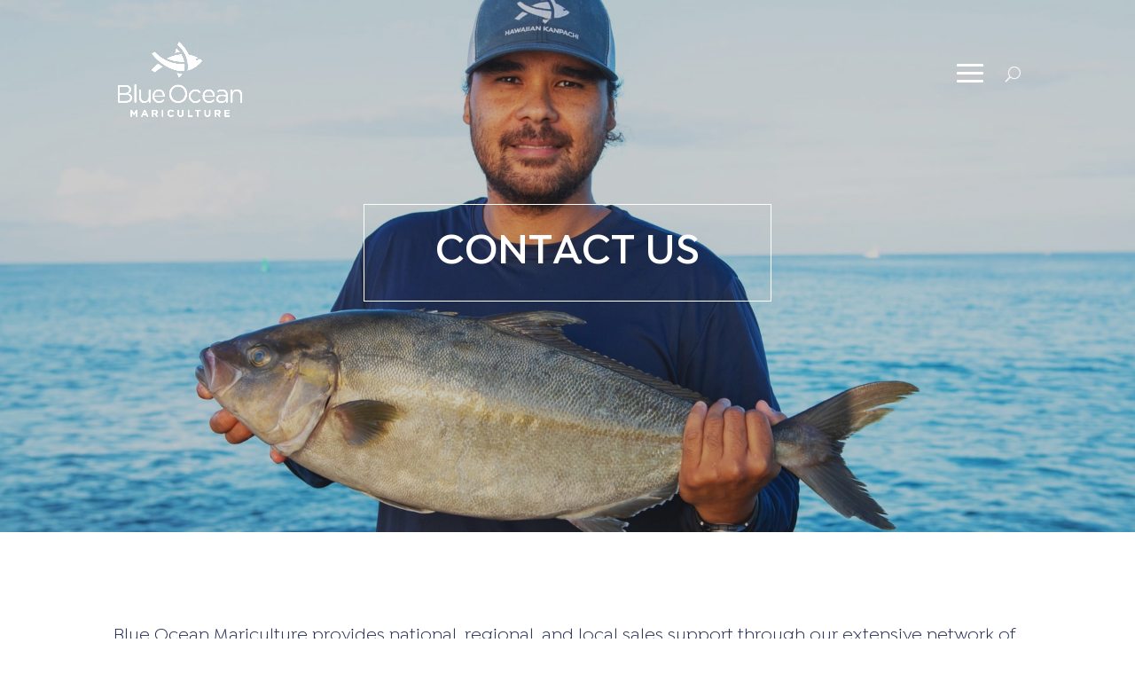

--- FILE ---
content_type: text/html; charset=UTF-8
request_url: https://bofish.com/contact-us
body_size: 5210
content:
<!doctype html><html lang="en"><head>
    <meta charset="utf-8">
    <title>Contact Us - Blue Ocean Mariculture</title>
    <link rel="shortcut icon" href="https://bofish.com/hubfs/Blue_Ocean_Mariculture_Jan2023/Images/fav.jpg">
    <meta name="description" content="Blue Ocean Mariculture provides national, regional, and local sales support through our distributors. Call 808-331-8222 for order inquiries.">    
    
    
    
    
    
    
    <meta name="viewport" content="width=device-width, initial-scale=1">

    
    <meta property="og:description" content="Blue Ocean Mariculture provides national, regional, and local sales support through our distributors. Call 808-331-8222 for order inquiries.">
    <meta property="og:title" content="Contact Us - Blue Ocean Mariculture">
    <meta name="twitter:description" content="Blue Ocean Mariculture provides national, regional, and local sales support through our distributors. Call 808-331-8222 for order inquiries.">
    <meta name="twitter:title" content="Contact Us - Blue Ocean Mariculture">

    

    
    <style>
a.cta_button{-moz-box-sizing:content-box !important;-webkit-box-sizing:content-box !important;box-sizing:content-box !important;vertical-align:middle}.hs-breadcrumb-menu{list-style-type:none;margin:0px 0px 0px 0px;padding:0px 0px 0px 0px}.hs-breadcrumb-menu-item{float:left;padding:10px 0px 10px 10px}.hs-breadcrumb-menu-divider:before{content:'›';padding-left:10px}.hs-featured-image-link{border:0}.hs-featured-image{float:right;margin:0 0 20px 20px;max-width:50%}@media (max-width: 568px){.hs-featured-image{float:none;margin:0;width:100%;max-width:100%}}.hs-screen-reader-text{clip:rect(1px, 1px, 1px, 1px);height:1px;overflow:hidden;position:absolute !important;width:1px}
</style>

<link rel="stylesheet" href="https://bofish.com/hubfs/hub_generated/template_assets/1/97918080139/1763758833441/template_main.min.css">
<link rel="stylesheet" href="https://bofish.com/hubfs/hub_generated/template_assets/1/97918080144/1763758834941/template_theme-overrides.css">
<link rel="stylesheet" href="https://bofish.com/hubfs/hub_generated/template_assets/1/98085991756/1763758837816/template_slick.min.css">
<link rel="stylesheet" href="https://bofish.com/hubfs/hub_generated/module_assets/1/97949435274/1741265159531/module_header-site-search.min.css">
<link rel="stylesheet" href="https://bofish.com/hubfs/hub_generated/module_assets/1/97917859254/1741265157361/module_banner.min.css">
<link rel="stylesheet" href="https://bofish.com/hubfs/hub_generated/module_assets/1/98085389350/1741265161801/module_bottom-slider.min.css">
<!-- Editor Styles -->
<style id="hs_editor_style" type="text/css">
.Banner-row-0-force-full-width-section > .row-fluid {
  max-width: none !important;
}
.dnd_area_2-row-0-force-full-width-section > .row-fluid {
  max-width: none !important;
}
/* HubSpot Styles (default) */
.dnd_area_1-row-0-padding {
  padding-top: 68px !important;
  padding-bottom: 68px !important;
}
.cell_16735200146002-padding {
  padding-top: 34px !important;
  padding-bottom: 34px !important;
  padding-left: 0px !important;
  padding-right: 0px !important;
}
.dnd_area_2-row-0-padding {
  padding-top: 0px !important;
  padding-bottom: 0px !important;
  padding-left: 0px !important;
  padding-right: 0px !important;
}
.cell_16735201286582-padding {
  padding-top: 0px !important;
  padding-bottom: 0px !important;
  padding-left: 0px !important;
  padding-right: 0px !important;
}
</style>
    

    
    <link rel="canonical" href="https://bofish.com/contact-us">


<meta property="og:url" content="https://bofish.com/contact-us">
<meta name="twitter:card" content="summary">
<meta http-equiv="content-language" content="en">






  <meta name="generator" content="HubSpot"></head>
  <body>
    <div class="body-wrapper   hs-content-id-97920345164 hs-site-page page ">
      
      <div data-global-resource-path="Blue_Ocean_Mariculture_Jan2023/templates/partials/header.html"><header class="header">
  <div class="header_container">
    <div class="logo_container">
      <span class="logo_helper"></span>
      
      <div id="hs_cos_wrapper_header_logo" class="hs_cos_wrapper hs_cos_wrapper_widget hs_cos_wrapper_type_module widget-type-logo" style="" data-hs-cos-general-type="widget" data-hs-cos-type="module">
  






















  
  <span id="hs_cos_wrapper_header_logo_hs_logo_widget" class="hs_cos_wrapper hs_cos_wrapper_widget hs_cos_wrapper_type_logo" style="" data-hs-cos-general-type="widget" data-hs-cos-type="logo"><a href="/?hsLang=en" id="hs-link-header_logo_hs_logo_widget" style="border-width:0px;border:0px;"><img src="https://bofish.com/hs-fs/hubfs/raw_assets/public/Blue_Ocean_Mariculture_Jan2023/images/header_logo.png?width=500&amp;name=header_logo.png" class="hs-image-widget " height="0" style="height: auto;width:500px;border-width:0px;border:0px;" width="500" alt="Blue Ocean" title="Blue Ocean" srcset="https://bofish.com/hs-fs/hubfs/raw_assets/public/Blue_Ocean_Mariculture_Jan2023/images/header_logo.png?width=250&amp;name=header_logo.png 250w, https://bofish.com/hs-fs/hubfs/raw_assets/public/Blue_Ocean_Mariculture_Jan2023/images/header_logo.png?width=500&amp;name=header_logo.png 500w, https://bofish.com/hs-fs/hubfs/raw_assets/public/Blue_Ocean_Mariculture_Jan2023/images/header_logo.png?width=750&amp;name=header_logo.png 750w, https://bofish.com/hs-fs/hubfs/raw_assets/public/Blue_Ocean_Mariculture_Jan2023/images/header_logo.png?width=1000&amp;name=header_logo.png 1000w, https://bofish.com/hs-fs/hubfs/raw_assets/public/Blue_Ocean_Mariculture_Jan2023/images/header_logo.png?width=1250&amp;name=header_logo.png 1250w, https://bofish.com/hs-fs/hubfs/raw_assets/public/Blue_Ocean_Mariculture_Jan2023/images/header_logo.png?width=1500&amp;name=header_logo.png 1500w" sizes="(max-width: 500px) 100vw, 500px"></a></span>
</div>
    </div>
    <div class="nav_sec">
      <nav class="dskp_menu">
        <span id="hs_cos_wrapper_primary_menu" class="hs_cos_wrapper hs_cos_wrapper_widget hs_cos_wrapper_type_menu" style="" data-hs-cos-general-type="widget" data-hs-cos-type="menu"><div id="hs_menu_wrapper_primary_menu" class="hs-menu-wrapper active-branch no-flyouts hs-menu-flow-horizontal" role="navigation" data-sitemap-name="Default" data-menu-id="97943087948" aria-label="Navigation Menu">
 <ul role="menu" class="active-branch">
  <li class="hs-menu-item hs-menu-depth-1" role="none"><a href="https://bofish.com" role="menuitem">Home</a></li>
  <li class="hs-menu-item hs-menu-depth-1 hs-item-has-children" role="none"><a href="https://bofish.com/who-we-are" aria-haspopup="true" aria-expanded="false" role="menuitem">Who we are</a>
   <ul role="menu" class="hs-menu-children-wrapper">
    <li class="hs-menu-item hs-menu-depth-2" role="none"><a href="https://bofish.com/who-we-are" role="menuitem">WHO WE ARE</a></li>
    <li class="hs-menu-item hs-menu-depth-2" role="none"><a href="https://info.bofish.com/newsroom" role="menuitem">NEWSROOM</a></li>
   </ul></li>
  <li class="hs-menu-item hs-menu-depth-1" role="none"><a href="https://bofish.com/our-promise" role="menuitem">Our Promise</a></li>
  <li class="hs-menu-item hs-menu-depth-1 hs-item-has-children" role="none"><a href="https://bofish.com/our-fish" aria-haspopup="true" aria-expanded="false" role="menuitem">Our Fish</a>
   <ul role="menu" class="hs-menu-children-wrapper">
    <li class="hs-menu-item hs-menu-depth-2" role="none"><a href="https://info.bofish.com/cap" role="menuitem">AMBASSADORS</a></li>
    <li class="hs-menu-item hs-menu-depth-2" role="none"><a href="https://bofish.com/en/recipes" role="menuitem">RECIPES</a></li>
   </ul></li>
  <li class="hs-menu-item hs-menu-depth-1" role="none"><a href="https://bofish.com/careers" role="menuitem">Careers</a></li>
  <li class="hs-menu-item hs-menu-depth-1 active active-branch" role="none"><a href="https://bofish.com/contact-us" role="menuitem">Contact Us</a></li>
 </ul>
</div></span>
      </nav>
      <div class="et_top_search">
        <span class="et_search_icon"></span>
      </div>
      <nav class="mobile_menu">
        <span class="mobile_menu_bar"></span>
        <div class="mobile_menu_inner">
          <span id="hs_cos_wrapper_mobile_menu" class="hs_cos_wrapper hs_cos_wrapper_widget hs_cos_wrapper_type_menu" style="" data-hs-cos-general-type="widget" data-hs-cos-type="menu"><div id="hs_menu_wrapper_mobile_menu" class="hs-menu-wrapper active-branch no-flyouts hs-menu-flow-horizontal" role="navigation" data-sitemap-name="Default" data-menu-id="97943087948" aria-label="Navigation Menu">
 <ul role="menu" class="active-branch">
  <li class="hs-menu-item hs-menu-depth-1" role="none"><a href="https://bofish.com" role="menuitem">Home</a></li>
  <li class="hs-menu-item hs-menu-depth-1 hs-item-has-children" role="none"><a href="https://bofish.com/who-we-are" aria-haspopup="true" aria-expanded="false" role="menuitem">Who we are</a>
   <ul role="menu" class="hs-menu-children-wrapper">
    <li class="hs-menu-item hs-menu-depth-2" role="none"><a href="https://bofish.com/who-we-are" role="menuitem">WHO WE ARE</a></li>
    <li class="hs-menu-item hs-menu-depth-2" role="none"><a href="https://info.bofish.com/newsroom" role="menuitem">NEWSROOM</a></li>
   </ul></li>
  <li class="hs-menu-item hs-menu-depth-1" role="none"><a href="https://bofish.com/our-promise" role="menuitem">Our Promise</a></li>
  <li class="hs-menu-item hs-menu-depth-1 hs-item-has-children" role="none"><a href="https://bofish.com/our-fish" aria-haspopup="true" aria-expanded="false" role="menuitem">Our Fish</a>
   <ul role="menu" class="hs-menu-children-wrapper">
    <li class="hs-menu-item hs-menu-depth-2" role="none"><a href="https://info.bofish.com/cap" role="menuitem">AMBASSADORS</a></li>
    <li class="hs-menu-item hs-menu-depth-2" role="none"><a href="https://bofish.com/en/recipes" role="menuitem">RECIPES</a></li>
   </ul></li>
  <li class="hs-menu-item hs-menu-depth-1" role="none"><a href="https://bofish.com/careers" role="menuitem">Careers</a></li>
  <li class="hs-menu-item hs-menu-depth-1 active active-branch" role="none"><a href="https://bofish.com/contact-us" role="menuitem">Contact Us</a></li>
 </ul>
</div></span>
          <div class="social_icons">
            <div id="hs_cos_wrapper_header_social_icons" class="hs_cos_wrapper hs_cos_wrapper_widget hs_cos_wrapper_type_module" style="" data-hs-cos-general-type="widget" data-hs-cos-type="module"><div class="header_social_icon">
  <ul>
    <li class="instagram icon">
      <a href="https://www.instagram.com/hawaiiankanpachi/">
        <img src="https://bofish.com/hubfs/raw_assets/public/Blue_Ocean_Mariculture_Jan2023/images/instagram-icon.png">
      </a>
    </li>
    <li class="facebook icon">
      <a href="https://www.facebook.com/HawaiianKanpachi/">
        <img src="https://bofish.com/hubfs/raw_assets/public/Blue_Ocean_Mariculture_Jan2023/images/fb-icon.png">
      </a>
    </li>
    <li class="instagram icon">
      <a href="https://www.instagram.com/hawaiiankanpachi/">
        <img src="https://bofish.com/hubfs/raw_assets/public/Blue_Ocean_Mariculture_Jan2023/images/linkedin-icon.png">
      </a>
    </li>
  </ul>
</div></div>
          </div>
        </div>      
      </nav>
    </div>

  </div>

  <div class="et_search_outer">
    <div class="container_search">
      <div id="hs_cos_wrapper_header_search" class="hs_cos_wrapper hs_cos_wrapper_widget hs_cos_wrapper_type_module" style="" data-hs-cos-general-type="widget" data-hs-cos-type="module">









<div class="hs-search-field">
  <div class="hs-search-field__bar">
    <form data-hs-do-not-collect="true" action="/hs-search-results">
      
      <input type="text" class="hs-search-field__input" name="term" autocomplete="off" aria-label="Search" placeholder="Search …">

      
      <input type="hidden" name="type" value="SITE_PAGE">
      
      
      
      <input type="hidden" name="type" value="BLOG_POST">
      <input type="hidden" name="type" value="LISTING_PAGE">
      
      

      
    </form>
    <span class="et_close_search_field"></span>
  </div>
  <ul class="hs-search-field__suggestions"></ul>
</div></div>
    </div>
  </div>

</header></div>
      

      
<div class="banner-section">
  <div class="container-fluid banner-area">
<div class="row-fluid-wrapper">
<div class="row-fluid">
<div class="span12 widget-span widget-type-cell " style="" data-widget-type="cell" data-x="0" data-w="12">

<div class="row-fluid-wrapper row-depth-1 row-number-1 dnd-section Banner-row-0-force-full-width-section">
<div class="row-fluid ">
<div class="span12 widget-span widget-type-custom_widget dnd-module" style="" data-widget-type="custom_widget" data-x="0" data-w="12">
<div id="hs_cos_wrapper_Banner-module-1" class="hs_cos_wrapper hs_cos_wrapper_widget hs_cos_wrapper_type_module" style="" data-hs-cos-general-type="widget" data-hs-cos-type="module">
<div class="banner" style="background-image: url('https://bofish.com/hubfs/Blue_Ocean_Mariculture_Jan2023/Images/banner-img.jpg')">
  <div class="banner_inner page-center">
    <div class="header-content-container center">
      
      <div class="header-content">
        <h1 class="et_pb_module_header">contact us</h1>
        <div class="et_pb_header_content_wrapper"></div>
      </div>
      
    </div>
  </div>
  
  <div class="et_pb_fullwidth_header_overlay"></div>
  
  <div class="et_pb_fullwidth_header_scroll"></div>
</div>
</div>

</div><!--end widget-span -->
</div><!--end row-->
</div><!--end row-wrapper -->

</div><!--end widget-span -->
</div>
</div>
</div>
</div>

<main id="main-content" class="contact-us-wrapper">
  
  <div class="container-fluid body-container section_1">
<div class="row-fluid-wrapper">
<div class="row-fluid">
<div class="span12 widget-span widget-type-cell " style="" data-widget-type="cell" data-x="0" data-w="12">

<div class="row-fluid-wrapper row-depth-1 row-number-1 dnd-section dnd_area_1-row-0-padding">
<div class="row-fluid ">
<div class="span12 widget-span widget-type-cell cell_16735200146002-padding dnd-column" style="" data-widget-type="cell" data-x="0" data-w="12">

<div class="row-fluid-wrapper row-depth-1 row-number-2 dnd-row">
<div class="row-fluid ">
<div class="span12 widget-span widget-type-custom_widget dnd-module" style="" data-widget-type="custom_widget" data-x="0" data-w="12">
<div id="hs_cos_wrapper_widget_1673520014263" class="hs_cos_wrapper hs_cos_wrapper_widget hs_cos_wrapper_type_module widget-type-rich_text" style="" data-hs-cos-general-type="widget" data-hs-cos-type="module"><span id="hs_cos_wrapper_widget_1673520014263_" class="hs_cos_wrapper hs_cos_wrapper_widget hs_cos_wrapper_type_rich_text" style="" data-hs-cos-general-type="widget" data-hs-cos-type="rich_text"><p>Blue Ocean Mariculture provides national, regional, and local sales support through our extensive network of distributors. To inquire about ordering Blue Ocean Mariculture kanpachi, please email us using the form below or call <span style="color: #0062a7;"><strong>808.331.8222</strong>.</span></p>
<p>If you’d like to contact us directly with any questions, comments, or any other feedback, please email us at <a href="mailto:%20feedback@bofish.com" style="font-family: Isidora-SemiBold;">feedback@bofish.com</a></p></span></div>

</div><!--end widget-span -->
</div><!--end row-->
</div><!--end row-wrapper -->

<div class="row-fluid-wrapper row-depth-1 row-number-3 dnd-row">
<div class="row-fluid ">
<div class="span12 widget-span widget-type-custom_widget dnd-module" style="" data-widget-type="custom_widget" data-x="0" data-w="12">
<div id="hs_cos_wrapper_widget_1678902966443" class="hs_cos_wrapper hs_cos_wrapper_widget hs_cos_wrapper_type_module" style="" data-hs-cos-general-type="widget" data-hs-cos-type="module">





<a class="button" href="https://bofish.com/hubfs/Community%20Feedback%20Policy%20(1)-1.pdf?hsLang=en">
  Download our Community Feedback Policy
</a></div>

</div><!--end widget-span -->
</div><!--end row-->
</div><!--end row-wrapper -->

<div class="row-fluid-wrapper row-depth-1 row-number-4 dnd-row">
<div class="row-fluid ">
<div class="span12 widget-span widget-type-custom_widget dnd-module" style="" data-widget-type="custom_widget" data-x="0" data-w="12">
<div id="hs_cos_wrapper_widget_1673520075276" class="hs_cos_wrapper hs_cos_wrapper_widget hs_cos_wrapper_type_module widget-type-form" style="" data-hs-cos-general-type="widget" data-hs-cos-type="module">


	



	<span id="hs_cos_wrapper_widget_1673520075276_" class="hs_cos_wrapper hs_cos_wrapper_widget hs_cos_wrapper_type_form" style="" data-hs-cos-general-type="widget" data-hs-cos-type="form">
<div id="hs_form_target_widget_1673520075276"></div>








</span>
</div>

</div><!--end widget-span -->
</div><!--end row-->
</div><!--end row-wrapper -->

</div><!--end widget-span -->
</div><!--end row-->
</div><!--end row-wrapper -->

</div><!--end widget-span -->
</div>
</div>
</div>
  <div class="container-fluid body-container section_2">
<div class="row-fluid-wrapper">
<div class="row-fluid">
<div class="span12 widget-span widget-type-cell " style="" data-widget-type="cell" data-x="0" data-w="12">

<div class="row-fluid-wrapper row-depth-1 row-number-1 dnd-section dnd_area_2-row-0-padding dnd_area_2-row-0-force-full-width-section">
<div class="row-fluid ">
<div class="span12 widget-span widget-type-cell cell_16735201286582-padding dnd-column" style="" data-widget-type="cell" data-x="0" data-w="12">

<div class="row-fluid-wrapper row-depth-1 row-number-2 dnd-row">
<div class="row-fluid ">
<div class="span12 widget-span widget-type-custom_widget dnd-module" style="" data-widget-type="custom_widget" data-x="0" data-w="12">
<div id="hs_cos_wrapper_widget_1673520128649" class="hs_cos_wrapper hs_cos_wrapper_widget hs_cos_wrapper_type_module" style="" data-hs-cos-general-type="widget" data-hs-cos-type="module"><div class="bottom_slider_sec">
  <div class="bottom_slider_inner">
    
    <div class="slider_item_wrap">
      <div class="slider_item_inner" style="background-image:url('https://bofish.com/hubfs/Blue_Ocean_Mariculture_Jan2023/Images/fishes.jpg')"></div>
    </div>
    
    <div class="slider_item_wrap">
      <div class="slider_item_inner" style="background-image:url('https://bofish.com/hubfs/Blue_Ocean_Mariculture_Jan2023/Images/footer-27.jpg')"></div>
    </div>
    
    <div class="slider_item_wrap">
      <div class="slider_item_inner" style="background-image:url('https://bofish.com/hubfs/Blue_Ocean_Mariculture_Jan2023/Images/footer-28.jpg')"></div>
    </div>
    
    <div class="slider_item_wrap">
      <div class="slider_item_inner" style="background-image:url('https://bofish.com/hubfs/Blue_Ocean_Mariculture_Jan2023/Images/footer-29.jpg')"></div>
    </div>
    
    <div class="slider_item_wrap">
      <div class="slider_item_inner" style="background-image:url('https://bofish.com/hubfs/Blue_Ocean_Mariculture_Jan2023/Images/footer-30.jpg')"></div>
    </div>
    
    <div class="slider_item_wrap">
      <div class="slider_item_inner" style="background-image:url('https://bofish.com/hubfs/Blue_Ocean_Mariculture_Jan2023/Images/footer-4.jpg')"></div>
    </div>
    
  </div>
</div></div>

</div><!--end widget-span -->
</div><!--end row-->
</div><!--end row-wrapper -->

</div><!--end widget-span -->
</div><!--end row-->
</div><!--end row-wrapper -->

</div><!--end widget-span -->
</div>
</div>
</div>
</main>


      
      <div data-global-resource-path="Blue_Ocean_Mariculture_Jan2023/templates/partials/footer.html"><footer class="footer">
  <div class="footer__container">
    <div class="logo_sec">
      
      <div id="hs_cos_wrapper_footer_logo" class="hs_cos_wrapper hs_cos_wrapper_widget hs_cos_wrapper_type_module widget-type-logo" style="" data-hs-cos-general-type="widget" data-hs-cos-type="module">
  






















  
  <span id="hs_cos_wrapper_footer_logo_hs_logo_widget" class="hs_cos_wrapper hs_cos_wrapper_widget hs_cos_wrapper_type_logo" style="" data-hs-cos-general-type="widget" data-hs-cos-type="logo"><a href="/?hsLang=en" id="hs-link-footer_logo_hs_logo_widget" style="border-width:0px;border:0px;"><img src="https://bofish.com/hs-fs/hubfs/raw_assets/public/Blue_Ocean_Mariculture_Jan2023/images/footer_logo.png?width=500&amp;name=footer_logo.png" class="hs-image-widget " height="0" style="height: auto;width:500px;border-width:0px;border:0px;" width="500" alt="Blue Ocean" title="Blue Ocean" srcset="https://bofish.com/hs-fs/hubfs/raw_assets/public/Blue_Ocean_Mariculture_Jan2023/images/footer_logo.png?width=250&amp;name=footer_logo.png 250w, https://bofish.com/hs-fs/hubfs/raw_assets/public/Blue_Ocean_Mariculture_Jan2023/images/footer_logo.png?width=500&amp;name=footer_logo.png 500w, https://bofish.com/hs-fs/hubfs/raw_assets/public/Blue_Ocean_Mariculture_Jan2023/images/footer_logo.png?width=750&amp;name=footer_logo.png 750w, https://bofish.com/hs-fs/hubfs/raw_assets/public/Blue_Ocean_Mariculture_Jan2023/images/footer_logo.png?width=1000&amp;name=footer_logo.png 1000w, https://bofish.com/hs-fs/hubfs/raw_assets/public/Blue_Ocean_Mariculture_Jan2023/images/footer_logo.png?width=1250&amp;name=footer_logo.png 1250w, https://bofish.com/hs-fs/hubfs/raw_assets/public/Blue_Ocean_Mariculture_Jan2023/images/footer_logo.png?width=1500&amp;name=footer_logo.png 1500w" sizes="(max-width: 500px) 100vw, 500px"></a></span>
</div>
    </div>
    <div class="menu_sec">
      <span id="hs_cos_wrapper_footer_menu" class="hs_cos_wrapper hs_cos_wrapper_widget hs_cos_wrapper_type_menu" style="" data-hs-cos-general-type="widget" data-hs-cos-type="menu"><div id="hs_menu_wrapper_footer_menu" class="hs-menu-wrapper active-branch no-flyouts hs-menu-flow-horizontal" role="navigation" data-sitemap-name="Default" data-menu-id="98055020670" aria-label="Navigation Menu">
 <ul role="menu">
  <li class="hs-menu-item hs-menu-depth-1" role="none"><a href="https://bofish.com" role="menuitem">HOME</a></li>
  <li class="hs-menu-item hs-menu-depth-1" role="none"><a href="https://bofish.com/who-we-are" role="menuitem">WHO WE ARE</a></li>
  <li class="hs-menu-item hs-menu-depth-1" role="none"><a href="https://info.bofish.com/newsroom" role="menuitem">NEWSROOM</a></li>
  <li class="hs-menu-item hs-menu-depth-1" role="none"><a href="https://bofish.com/our-promise" role="menuitem">OUR PROMISE</a></li>
  <li class="hs-menu-item hs-menu-depth-1" role="none"><a href="https://bofish.com/our-fish" role="menuitem">OUR FISH</a></li>
  <li class="hs-menu-item hs-menu-depth-1" role="none"><a href="https://bofish.com/en/recipes" role="menuitem">RECIPES</a></li>
  <li class="hs-menu-item hs-menu-depth-1" role="none"><a href="https://bofish.com/careers" role="menuitem">CAREERS</a></li>
 </ul>
</div></span>
    </div>
    <div class="info_sec">
      <div class="top_info">
        <div id="hs_cos_wrapper_footer_info_content" class="hs_cos_wrapper hs_cos_wrapper_widget hs_cos_wrapper_type_module widget-type-rich_text" style="" data-hs-cos-general-type="widget" data-hs-cos-type="module"><span id="hs_cos_wrapper_footer_info_content_" class="hs_cos_wrapper hs_cos_wrapper_widget hs_cos_wrapper_type_rich_text" style="" data-hs-cos-general-type="widget" data-hs-cos-type="rich_text">74-429 Kealakehe Parkway<br>
Kailua-Kona, Hawaii 96740<p></p>
<p><a href="tel:+18083318222">+1 (808) 331 8222</a></p></span></div>
      </div>
      <div class="bottom_info">
        <div id="hs_cos_wrapper_footer_copyright" class="hs_cos_wrapper hs_cos_wrapper_widget hs_cos_wrapper_type_module widget-type-rich_text" style="" data-hs-cos-general-type="widget" data-hs-cos-type="module"><span id="hs_cos_wrapper_footer_copyright_" class="hs_cos_wrapper hs_cos_wrapper_widget hs_cos_wrapper_type_rich_text" style="" data-hs-cos-general-type="widget" data-hs-cos-type="rich_text">Copyright © 2023<br>Blue Ocean Mariculture</span></div>
      </div>
    </div>
    <div class="social_sec">
      <div id="hs_cos_wrapper_footer_social_icons" class="hs_cos_wrapper hs_cos_wrapper_widget hs_cos_wrapper_type_module" style="" data-hs-cos-general-type="widget" data-hs-cos-type="module"><div class="social-links">

  <div class="dskp_sec">
    <div class="et_pb_text_inner">
      <img class="sm-icon instagram entered lazyloaded" src="https://bofish.com/hubfs/raw_assets/public/Blue_Ocean_Mariculture_Jan2023/images/instagram-icon.png" alt="Instagram">
      <a href="https://www.instagram.com/blue_ocean_mariculture" target="_blank">Follow us </a>
      <br> 
      <img class="sm-icon facebook entered lazyloaded" src="https://bofish.com/hubfs/raw_assets/public/Blue_Ocean_Mariculture_Jan2023/images/fb-icon.png" alt="Facebook">
      <a href="https://www.facebook.com/BlueOceanMariculture" target="_blank">Like us </a>
      <br> 
      <img class="sm-icon linkedin entered lazyloaded" src="https://bofish.com/hubfs/raw_assets/public/Blue_Ocean_Mariculture_Jan2023/images/linkedin-icon.png" alt="Linkedin">
      <a href="https://www.linkedin.com/company/blue-ocean-mariculture" target="_blank">Follow us </a>
    </div>
  </div>

  <div class="mbl_sec">
    <div class="et_pb_text_inner">
      <a href="https://www.instagram.com/blue_ocean_mariculture" target="_blank">
        <img class="lrg-icon" src="https://bofish.com/hubfs/raw_assets/public/Blue_Ocean_Mariculture_Jan2023/images/BOM_Instagram.png" alt="Instagram"></a>
      <br>
      <a href="https://www.facebook.com/BlueOceanMariculture" target="_blank">
        <img class="lrg-icon" src="https://bofish.com/hubfs/raw_assets/public/Blue_Ocean_Mariculture_Jan2023/images/BOM-fb.png" alt="Facebook"></a>
      <br>
      <a href="https://www.linkedin.com/company/blue-ocean-mariculture" target="_blank">
        <img class="lrg-icon" src="https://bofish.com/hubfs/raw_assets/public/Blue_Ocean_Mariculture_Jan2023/images/BOM_LinkedIn.png" alt="Linkedin"></a>
    </div>
  </div>

</div></div>
    </div>

  </div>
  <span class="back_to_top"></span>
</footer></div>
      
    </div>
    
    
        
    
    <script src="/hs/hsstatic/jquery-libs/static-1.4/jquery/jquery-1.11.2.js"></script>
<script>hsjQuery = window['jQuery'];</script>
<!-- HubSpot performance collection script -->
<script defer src="/hs/hsstatic/content-cwv-embed/static-1.1293/embed.js"></script>
<script src="https://bofish.com/hubfs/hub_generated/template_assets/1/97918080145/1763758834448/template_main.min.js"></script>
<script src="https://bofish.com/hubfs/hub_generated/template_assets/1/98086972956/1763758837542/template_slick.min.js"></script>
<script>
var hsVars = hsVars || {}; hsVars['language'] = 'en';
</script>

<script src="/hs/hsstatic/cos-i18n/static-1.53/bundles/project.js"></script>
<script src="https://bofish.com/hubfs/hub_generated/module_assets/1/97949435274/1741265159531/module_header-site-search.min.js"></script>

    <!--[if lte IE 8]>
    <script charset="utf-8" src="https://js-na2.hsforms.net/forms/v2-legacy.js"></script>
    <![endif]-->

<script data-hs-allowed="true" src="/_hcms/forms/v2.js"></script>

    <script data-hs-allowed="true">
        var options = {
            portalId: '20006120',
            formId: '3577a326-ee1c-4e2a-8954-db911315a54b',
            formInstanceId: '4447',
            
            pageId: '97920345164',
            
            region: 'na2',
            
            
            
            
            pageName: "Contact Us - Blue Ocean Mariculture",
            
            
            
            inlineMessage: "Thanks for submitting the form.",
            
            
            rawInlineMessage: "Thanks for submitting the form.",
            
            
            hsFormKey: "9c59d67a62dbe3efc1bd4fcca042c640",
            
            
            css: '',
            target: '#hs_form_target_widget_1673520075276',
            
            
            
            
            
            
            
            contentType: "standard-page",
            
            
            
            formsBaseUrl: '/_hcms/forms/',
            
            
            
            formData: {
                cssClass: 'hs-form stacked hs-custom-form'
            }
        };

        options.getExtraMetaDataBeforeSubmit = function() {
            var metadata = {};
            

            if (hbspt.targetedContentMetadata) {
                var count = hbspt.targetedContentMetadata.length;
                var targetedContentData = [];
                for (var i = 0; i < count; i++) {
                    var tc = hbspt.targetedContentMetadata[i];
                     if ( tc.length !== 3) {
                        continue;
                     }
                     targetedContentData.push({
                        definitionId: tc[0],
                        criterionId: tc[1],
                        smartTypeId: tc[2]
                     });
                }
                metadata["targetedContentMetadata"] = JSON.stringify(targetedContentData);
            }

            return metadata;
        };

        hbspt.forms.create(options);
    </script>

<script src="https://bofish.com/hubfs/hub_generated/module_assets/1/98085389350/1741265161801/module_bottom-slider.min.js"></script>

<!-- Start of HubSpot Analytics Code -->
<script type="text/javascript">
var _hsq = _hsq || [];
_hsq.push(["setContentType", "standard-page"]);
_hsq.push(["setCanonicalUrl", "https:\/\/bofish.com\/contact-us"]);
_hsq.push(["setPageId", "97920345164"]);
_hsq.push(["setContentMetadata", {
    "contentPageId": 97920345164,
    "legacyPageId": "97920345164",
    "contentFolderId": null,
    "contentGroupId": null,
    "abTestId": null,
    "languageVariantId": 97920345164,
    "languageCode": "en",
    
    
}]);
</script>

<script type="text/javascript" id="hs-script-loader" async defer src="/hs/scriptloader/20006120.js"></script>
<!-- End of HubSpot Analytics Code -->


<script type="text/javascript">
var hsVars = {
    render_id: "f5c4ef39-2496-47c6-8e6a-145d9f2a893d",
    ticks: 1767761101637,
    page_id: 97920345164,
    
    content_group_id: 0,
    portal_id: 20006120,
    app_hs_base_url: "https://app-na2.hubspot.com",
    cp_hs_base_url: "https://cp-na2.hubspot.com",
    language: "en",
    analytics_page_type: "standard-page",
    scp_content_type: "",
    
    analytics_page_id: "97920345164",
    category_id: 1,
    folder_id: 0,
    is_hubspot_user: false
}
</script>


<script defer src="/hs/hsstatic/HubspotToolsMenu/static-1.432/js/index.js"></script>




    
    
    
  
</body></html>

--- FILE ---
content_type: text/css
request_url: https://bofish.com/hubfs/hub_generated/template_assets/1/97918080139/1763758833441/template_main.min.css
body_size: 9433
content:
*, *:before, *:after {
  box-sizing: border-box;
}
/*! normalize.css v8.0.1 | MIT License | github.com/necolas/normalize.css */

/* Document
   ========================================================================== */

/**
 * 1. Correct the line height in all browsers.
 * 2. Prevent adjustments of font size after orientation changes in iOS.
 */

html {
  line-height: 1.15; /* 1 */
  -webkit-text-size-adjust: 100%; /* 2 */
}

/* Sections
   ========================================================================== */

/**
 * Remove the margin in all browsers.
 */

body {
  margin: 0;
}

/**
 * Render the `main` element consistently in IE.
 */

main {
  display: block;
}

/**
 * Correct the font size and margin on `h1` elements within `section` and
 * `article` contexts in Chrome, Firefox, and Safari.
 */

h1 {
  font-size: 2em;
  margin: 0.67em 0;
}

/* Grouping content
   ========================================================================== */

/**
 * 1. Add the correct box sizing in Firefox.
 * 2. Show the overflow in Edge and IE.
 */

hr {
  box-sizing: content-box; /* 1 */
  height: 0; /* 1 */
  overflow: visible; /* 2 */
}

/**
 * 1. Correct the inheritance and scaling of font size in all browsers.
 * 2. Correct the odd `em` font sizing in all browsers.
 */

pre {
  font-family: monospace, monospace; /* 1 */
  font-size: 1em; /* 2 */
}

/* Text-level semantics
   ========================================================================== */

/**
 * Remove the gray background on active links in IE 10.
 */

a {
  background-color: transparent;
}

/**
 * 1. Remove the bottom border in Chrome 57-
 * 2. Add the correct text decoration in Chrome, Edge, IE, Opera, and Safari.
 */

abbr[title] {
  border-bottom: none; /* 1 */
  text-decoration: underline; /* 2 */
  text-decoration: underline dotted; /* 2 */
}

/**
 * Add the correct font weight in Chrome, Edge, and Safari.
 */

b,
strong {
  font-weight: bolder;
}

/**
 * 1. Correct the inheritance and scaling of font size in all browsers.
 * 2. Correct the odd `em` font sizing in all browsers.
 */

code,
kbd,
samp {
  font-family: monospace, monospace; /* 1 */
  font-size: 1em; /* 2 */
}

/**
 * Add the correct font size in all browsers.
 */

small {
  font-size: 80%;
}

/**
 * Prevent `sub` and `sup` elements from affecting the line height in
 * all browsers.
 */

sub,
sup {
  font-size: 75%;
  line-height: 0;
  position: relative;
  vertical-align: baseline;
}

sub {
  bottom: -0.25em;
}

sup {
  top: -0.5em;
}

/* Embedded content
   ========================================================================== */

/**
 * Remove the border on images inside links in IE 10.
 */

img {
  border-style: none;
}

/* Forms
   ========================================================================== */

/**
 * 1. Change the font styles in all browsers.
 * 2. Remove the margin in Firefox and Safari.
 */

button,
input,
optgroup,
select,
textarea {
  font-family: inherit; /* 1 */
  font-size: 100%; /* 1 */
  line-height: 1.15; /* 1 */
  margin: 0; /* 2 */
}

/**
 * Show the overflow in IE.
 * 1. Show the overflow in Edge.
 */

button,
input { /* 1 */
  overflow: visible;
}

/**
 * Remove the inheritance of text transform in Edge, Firefox, and IE.
 * 1. Remove the inheritance of text transform in Firefox.
 */

button,
select { /* 1 */
  text-transform: none;
}

/**
 * Correct the inability to style clickable types in iOS and Safari.
 */

button,
[type="button"],
[type="reset"],
[type="submit"] {
  -webkit-appearance: button;
}

/**
 * Remove the inner border and padding in Firefox.
 */

button::-moz-focus-inner,
[type="button"]::-moz-focus-inner,
[type="reset"]::-moz-focus-inner,
[type="submit"]::-moz-focus-inner {
  border-style: none;
  padding: 0;
}

/**
 * Restore the focus styles unset by the previous rule.
 */

button:-moz-focusring,
[type="button"]:-moz-focusring,
[type="reset"]:-moz-focusring,
[type="submit"]:-moz-focusring {
  outline: 1px dotted ButtonText;
}

/**
 * Correct the padding in Firefox.
 */

fieldset {
  padding: 0.35em 0.75em 0.625em;
}

/**
 * 1. Correct the text wrapping in Edge and IE.
 * 2. Correct the color inheritance from `fieldset` elements in IE.
 * 3. Remove the padding so developers are not caught out when they zero out
 *    `fieldset` elements in all browsers.
 */

legend {
  box-sizing: border-box; /* 1 */
  color: inherit; /* 2 */
  display: table; /* 1 */
  max-width: 100%; /* 1 */
  padding: 0; /* 3 */
  white-space: normal; /* 1 */
}

/**
 * Add the correct vertical alignment in Chrome, Firefox, and Opera.
 */

progress {
  vertical-align: baseline;
}

/**
 * Remove the default vertical scrollbar in IE 10+.
 */

textarea {
  overflow: auto;
}

/**
 * 1. Add the correct box sizing in IE 10.
 * 2. Remove the padding in IE 10.
 */

[type="checkbox"],
[type="radio"] {
  box-sizing: border-box; /* 1 */
  padding: 0; /* 2 */
}

/**
 * Correct the cursor style of increment and decrement buttons in Chrome.
 */

[type="number"]::-webkit-inner-spin-button,
[type="number"]::-webkit-outer-spin-button {
  height: auto;
}

/**
 * 1. Correct the odd appearance in Chrome and Safari.
 * 2. Correct the outline style in Safari.
 */

[type="search"] {
  -webkit-appearance: textfield; /* 1 */
  outline-offset: -2px; /* 2 */
}

/**
 * Remove the inner padding in Chrome and Safari on macOS.
 */

[type="search"]::-webkit-search-decoration {
  -webkit-appearance: none;
}

/**
 * 1. Correct the inability to style clickable types in iOS and Safari.
 * 2. Change font properties to `inherit` in Safari.
 */

::-webkit-file-upload-button {
  -webkit-appearance: button; /* 1 */
  font: inherit; /* 2 */
}

/* Interactive
   ========================================================================== */

/*
 * Add the correct display in Edge, IE 10+, and Firefox.
 */

details {
  display: block;
}

/*
 * Add the correct display in all browsers.
 */

summary {
  display: list-item;
}

/* Misc
   ========================================================================== */

/**
 * Add the correct display in IE 10+.
 */

template {
  display: none;
}

/**
 * Add the correct display in IE 10.
 */

[hidden] {
  display: none;
}
/* Responsive Grid */

.row-fluid {
    width: 100%;
    *zoom: 1;
}

.row-fluid:before, .row-fluid:after {
    display: table;
    content: "";
}

.row-fluid:after {
    clear: both;
}

.row-fluid [class*="span"] {
    display: block;
    float: left;
    width: 100%;
    min-height: 1px;
    margin-left: 2.127659574%;
    *margin-left: 2.0744680846382977%;
    -webkit-box-sizing: border-box;
    -moz-box-sizing: border-box;
    -ms-box-sizing: border-box;
    box-sizing: border-box;
}

.row-fluid [class*="span"]:first-child {
    margin-left: 0;
}

.row-fluid .span12 {
    width: 99.99999998999999%;
    *width: 99.94680850063828%;
}

.row-fluid .span11 {
    width: 91.489361693%;
    *width: 91.4361702036383%;
}

.row-fluid .span10 {
    width: 82.97872339599999%;
    *width: 82.92553190663828%;
}

.row-fluid .span9 {
    width: 74.468085099%;
    *width: 74.4148936096383%;
}

.row-fluid .span8 {
    width: 65.95744680199999%;
    *width: 65.90425531263828%;
}

.row-fluid .span7 {
    width: 57.446808505%;
    *width: 57.3936170156383%;
}

.row-fluid .span6 {
    width: 48.93617020799999%;
    *width: 48.88297871863829%;
}

.row-fluid .span5 {
    width: 40.425531911%;
    *width: 40.3723404216383%;
}

.row-fluid .span4 {
    width: 31.914893614%;
    *width: 31.8617021246383%;
}

.row-fluid .span3 {
    width: 23.404255317%;
    *width: 23.3510638276383%;
}

.row-fluid .span2 {
    width: 14.89361702%;
    *width: 14.8404255306383%;
}

.row-fluid .span1 {
    width: 6.382978723%;
    *width: 6.329787233638298%;
}

.container-fluid {
    *zoom: 1;
}

.container-fluid:before, .container-fluid:after {
    display: table;
    content: "";
}

.container-fluid:after {
    clear: both;
}

@media (max-width: 767px) {
    .row-fluid {
        width: 100%;
    }

    .row-fluid [class*="span"] {
        display: block;
        float: none;
        width: auto;
        margin-left: 0;
    }
}

@media (min-width: 768px) and (max-width: 1139px) {
    .row-fluid {
        width: 100%;
        *zoom: 1;
    }

    .row-fluid:before, .row-fluid:after {
        display: table;
        content: "";
    }

    .row-fluid:after {
        clear: both;
    }

    .row-fluid [class*="span"] {
        display: block;
        float: left;
        width: 100%;
        min-height: 1px;
        margin-left: 2.762430939%;
        *margin-left: 2.709239449638298%;
        -webkit-box-sizing: border-box;
        -moz-box-sizing: border-box;
        -ms-box-sizing: border-box;
        box-sizing: border-box;
    }

    .row-fluid [class*="span"]:first-child {
        margin-left: 0;
    }

    .row-fluid .span12 {
        width: 99.999999993%;
        *width: 99.9468085036383%;
    }

    .row-fluid .span11 {
        width: 91.436464082%;
        *width: 91.38327259263829%;
    }

    .row-fluid .span10 {
        width: 82.87292817100001%;
        *width: 82.8197366816383%;
    }

    .row-fluid .span9 {
        width: 74.30939226%;
        *width: 74.25620077063829%;
    }

    .row-fluid .span8 {
        width: 65.74585634900001%;
        *width: 65.6926648596383%;
    }

    .row-fluid .span7 {
        width: 57.182320438000005%;
        *width: 57.129128948638304%;
    }

    .row-fluid .span6 {
        width: 48.618784527%;
        *width: 48.5655930376383%;
    }

    .row-fluid .span5 {
        width: 40.055248616%;
        *width: 40.0020571266383%;
    }

    .row-fluid .span4 {
        width: 31.491712705%;
        *width: 31.4385212156383%;
    }

    .row-fluid .span3 {
        width: 22.928176794%;
        *width: 22.874985304638297%;
    }

    .row-fluid .span2 {
        width: 14.364640883%;
        *width: 14.311449393638298%;
    }

    .row-fluid .span1 {
        width: 5.801104972%;
        *width: 5.747913482638298%;
    }
}

@media (min-width: 1280px) {
    .row-fluid {
        width: 100%;
        *zoom: 1;
    }

    .row-fluid:before, .row-fluid:after {
        display: table;
        content: "";
    }

    .row-fluid:after {
        clear: both;
    }

    .row-fluid [class*="span"] {
        display: block;
        float: left;
        width: 100%;
        min-height: 1px;
        margin-left: 2.564102564%;
        *margin-left: 2.510911074638298%;
        -webkit-box-sizing: border-box;
        -moz-box-sizing: border-box;
        -ms-box-sizing: border-box;
        box-sizing: border-box;
    }

    .row-fluid [class*="span"]:first-child {
        margin-left: 0;
    }

    .row-fluid .span12 {
        width: 100%;
        *width: 99.94680851063829%;
    }

    .row-fluid .span11 {
        width: 91.45299145300001%;
        *width: 91.3997999636383%;
    }

    .row-fluid .span10 {
        width: 82.905982906%;
        *width: 82.8527914166383%;
    }

    .row-fluid .span9 {
        width: 74.358974359%;
        *width: 74.30578286963829%;
    }

    .row-fluid .span8 {
        width: 65.81196581200001%;
        *width: 65.7587743226383%;
    }

    .row-fluid .span7 {
        width: 57.264957265%;
        *width: 57.2117657756383%;
    }

    .row-fluid .span6 {
        width: 48.717948718%;
        *width: 48.6647572286383%;
    }

    .row-fluid .span5 {
        width: 40.170940171000005%;
        *width: 40.117748681638304%;
    }

    .row-fluid .span4 {
        width: 31.623931624%;
        *width: 31.5707401346383%;
    }

    .row-fluid .span3 {
        width: 23.076923077%;
        *width: 23.0237315876383%;
    }

    .row-fluid .span2 {
        width: 14.529914530000001%;
        *width: 14.4767230406383%;
    }

    .row-fluid .span1 {
        width: 5.982905983%;
        *width: 5.929714493638298%;
    }
}

/* Clearfix */

.clearfix {
    *zoom: 1;
}

.clearfix:before, .clearfix:after {
    display: table;
    content: "";
}

.clearfix:after {
    clear: both;
}

/* Visibilty Classes */

.hide {
    display: none;
}

.show {
    display: block;
}

.invisible {
    visibility: hidden;
}

.hidden {
    display: none;
    visibility: hidden;
}

/* Responsive Visibilty Classes */

.visible-phone {
    display: none !important;
}

.visible-tablet {
    display: none !important;
}

.hidden-desktop {
    display: none !important;
}

@media (max-width: 767px) {
    .visible-phone {
        display: inherit !important;
    }

    .hidden-phone {
        display: none !important;
    }

    .hidden-desktop {
        display: inherit !important;
    }

    .visible-desktop {
        display: none !important;
    }
}

@media (min-width: 768px) and (max-width: 1139px) {
    .visible-tablet {
        display: inherit !important;
    }

    .hidden-tablet {
        display: none !important;
    }

    .hidden-desktop {
        display: inherit !important;
    }

    .visible-desktop {
        display: none !important ;
    }
}
.content-wrapper {
  margin: 0 auto;
  padding: 0 20px;
}

.dnd-section > .row-fluid {
  margin: 0 auto;
  width: 80%;
}

.dnd-section .dnd-column {
  padding: 0 20px;
}

.banner-section .dnd-section {
  padding: 0px;
}

.banner-section .dnd-section>.row-fluid {
  width: 100%;
}

@media (max-width: 767px) {
  .dnd-section .dnd-column {
    padding: 0;
  }
}
@font-face { font-family: ETmodules; 
  src: url("https://20006120.fs1.hubspotusercontent-na2.net/hubfs/20006120/Blue_Ocean_Mariculture_Jan2023/Fonts/modules.eot") format("embedded-opentype"), 
    url("https://20006120.fs1.hubspotusercontent-na2.net/hubfs/20006120/raw_assets/public/Blue_Ocean_Mariculture_Jan2023/fonts/modules.ttf") format("truetype"), 
      url("https://20006120.fs1.hubspotusercontent-na2.net/hubfs/20006120/raw_assets/public/Blue_Ocean_Mariculture_Jan2023/fonts/modules.woff") format("woff"), 
        url("https://20006120.fs1.hubspotusercontent-na2.net/hubfs/20006120/raw_assets/public/Blue_Ocean_Mariculture_Jan2023/fonts/modules.svg") format("svg"); 
          font-style: normal; font-weight: 400; font-display: swap; }

@font-face { font-family: "Gilroy-Bold"; 
  src: url("https://20006120.fs1.hubspotusercontent-na2.net/hubfs/20006120/raw_assets/public/Blue_Ocean_Mariculture_Jan2023/fonts/Gilroy-Bold.woff2") format("woff2"), 
    url("https://20006120.fs1.hubspotusercontent-na2.net/hubfs/20006120/raw_assets/public/Blue_Ocean_Mariculture_Jan2023/fonts/Gilroy-Bold.woff") format("woff");
      font-style: normal; font-weight: 400; font-display: swap; }

@font-face { font-family: "Gilroy-Regular"; 
  src: url("https://20006120.fs1.hubspotusercontent-na2.net/hubfs/20006120/raw_assets/public/Blue_Ocean_Mariculture_Jan2023/fonts/Gilroy-Regular.woff2") format("woff2"), 
    url("https://20006120.fs1.hubspotusercontent-na2.net/hubfs/20006120/raw_assets/public/Blue_Ocean_Mariculture_Jan2023/fonts/Gilroy-Regular.woff") format("woff");
      font-style: normal; font-weight: 400; font-display: swap; }


@font-face { font-family: "Isidora-Regular"; 
  src: url("https://20006120.fs1.hubspotusercontent-na2.net/hubfs/20006120/raw_assets/public/Blue_Ocean_Mariculture_Jan2023/fonts/Isidora-Regular.woff2") format("woff2"), 
    url("https://20006120.fs1.hubspotusercontent-na2.net/hubfs/20006120/raw_assets/public/Blue_Ocean_Mariculture_Jan2023/fonts/Isidora-Regular.woff") format("woff");
      font-style: normal; font-weight: 400; font-display: swap; }

@font-face { font-family: "Isidora-SemiBold"; 
  src: url("https://20006120.fs1.hubspotusercontent-na2.net/hubfs/20006120/raw_assets/public/Blue_Ocean_Mariculture_Jan2023/fonts/Isidora-SemiBold.woff2") format("woff2"), 
    url("https://20006120.fs1.hubspotusercontent-na2.net/hubfs/20006120/raw_assets/public/Blue_Ocean_Mariculture_Jan2023/fonts/Isidora-SemiBold.woff") format("woff");
      font-style: normal; font-weight: 400; font-display: swap; }

@font-face { font-family: "Isidora-Medium"; 
  src: url("https://20006120.fs1.hubspotusercontent-na2.net/hubfs/20006120/raw_assets/public/Blue_Ocean_Mariculture_Jan2023/fonts/Isidora-Medium.woff2") format("woff2"), 
    url("https://20006120.fs1.hubspotusercontent-na2.net/hubfs/20006120/raw_assets/public/Blue_Ocean_Mariculture_Jan2023/fonts/Isidora-Medium.woff") format("woff");
      font-style: normal; font-weight: 400; font-display: swap; }


@font-face { font-family: "Roboto"; 
  src: url("https://20006120.fs1.hubspotusercontent-na2.net/hubfs/20006120/raw_assets/public/Blue_Ocean_Mariculture_Jan2023/fonts/KFOmCnqEu92Fr1Mu4mxK.woff2") format("woff2"); font-style: normal; font-weight: 400; 
    unicode-range: U+0-FF, U+131, U+152-153, U+2BB-2BC, U+2C6, U+2DA, U+2DC, U+2000-206F, U+2074, U+20AC, U+2122, U+2191, U+2193, U+2212, U+2215, U+FEFF, U+FFFD; }

@font-face { font-family: "Roboto"; 
  src: url("https://20006120.fs1.hubspotusercontent-na2.net/hubfs/20006120/raw_assets/public/Blue_Ocean_Mariculture_Jan2023/fonts/KFOlCnqEu92Fr1MmEU9fBBc4.woff2") format("woff2"); font-style: normal; font-weight: 500; 
    unicode-range: U+0-FF, U+131, U+152-153, U+2BB-2BC, U+2C6, U+2DA, U+2DC, U+2000-206F, U+2074, U+20AC, U+2122, U+2191, U+2193, U+2212, U+2215, U+FEFF, U+FFFD; }

html{
  font-size: 16px;
}

body {
  line-height: 1.5em;
  -webkit-font-smoothing: antialiased;
  -moz-osx-font-smoothing: grayscale;
  background-color: #fff;
}

img {
  max-width: 100%;
  height: auto;
  vertical-align: middle;
}

/* Paragraphs */

p {
  padding-bottom: 1em;
  margin: 0px;
}

strong {
  font-family: "Isidora-SemiBold";
  font-style: normal;
  font-weight: 400;
}

p:not(.has-background):last-of-type {
  padding-bottom: 0;
}

/* Anchors */

a {
  cursor: pointer;
  text-decoration: none;
}

/* Headings */

h1,
h2,
h3,
h4,
h5,
h6 {
  padding-bottom: 10px;
  line-height: 1em;
  font-style: normal;
  margin: 0px;
}



/* Lists */

ul {
  list-style: none;
  list-style-type: disc;
  padding: 0 0 23px 1em;
  line-height: 26px;
}

ol {
  list-style-type: decimal;
  list-style-position: inside;
  padding: 0 0 23px;
  line-height: 26px;
}

ul ul,
ol ul,
ul ol,
ol ol {
  margin: 0;
}

ul.no-list {
  list-style: none;
}

/* Code blocks */

code {
  vertical-align: bottom;
}

/* Blockquotes */

blockquote {
  padding: 0;
  border: 0;
  outline: 0;
  quotes: none;
  margin: 20px 0 30px;
  border-left: 5px solid;
  padding-left: 20px; 
  border-color: #f6a016;
}

/* Horizontal rules */

hr {
  background-color: #CCC;
  border: none;
  color: #CCC;
  height: 1px;
}
button,
.button {
  cursor: pointer;
  border-style: solid; 
  -webkit-transition-duration: .2s;
  transition-duration: .2s;
  -webkit-transition-property: all;
  transition-property: all;
  font-weight: 500;
  line-height: 1.7em;
  position: relative;
  display: inline-block;
  font-family: "Gilroy-Bold";
  letter-spacing: .1rem;  
  font-size: 15px;
  text-transform: uppercase;
  margin-top: 20px;
  margin-bottom: 30px;
}

button:disabled,
.button:disabled {
  background-color: #D0D0D0;
  border-color: #D0D0D0;
  color: #E6E6E6;
}

button:hover,
button:focus,
.button:hover,
.button:focus {
  text-decoration: none;
}

button:active,
.button:active {
  text-decoration: none;
}
/* Form fields */

.hs-form-field {
  margin-bottom: 1.4rem;
}

/* Labels */

form label {
  display: inline-block;
  font-size: 0.875rem;
  margin-bottom: 0.35rem;
}

/* Help text - legends */

form legend {
  font-size: 0.875rem;
}

/* Inputs */

form input[type=text],
form input[type=email],
form input[type=password],
form input[type=tel],
form input[type=number],
form input[type=file],
form select,
form textarea {
  background-color: #FFF;
  position: relative;
  border: 1px solid;
  margin: 0;
  color: #999;
  font-size: 14px;
  padding: 16px;
  width: 100%;
  background-color: #f1f2f3;
  outline: none;
  border-width: 1px;
}

form fieldset {
  max-width: 100% !important;
}

/* Inputs - checkbox/radio */

form .inputs-list {
  margin: 0;
  padding: 0;
  list-style: none;
}

form .inputs-list > li {
  display: block;
  margin: 0.7rem 0;
}

form .inputs-list input,
form .inputs-list span {
  vertical-align: middle;
}

form input[type=checkbox],
form input[type=radio] {
  cursor: pointer;
  margin-right: 0.35rem;
}

/* Inputs - datepicker */

.hs-dateinput {
  position: relative;
}

.hs-dateinput:before {
  content:'\01F4C5';
  position: absolute;
  right: 10%;
  top: 50%;
  transform: translateY(-50%);
}

.fn-date-picker .pika-table thead th {
  color: #FFF;
}

.fn-date-picker td.is-selected .pika-button {
  border-radius: 0;
  box-shadow: none;
}

.fn-date-picker td .pika-button:hover,
.fn-date-picker td .pika-button:focus {
  border-radius: 0 !important;
  color: #FFF;
}

/* Inputs - file picker */

form input[type=file] {
  background-color: transparent;
  border: initial;
  padding: initial;
}

/* Headings and text */

form .hs-richtext,
form .hs-richtext p {
  font-size: 0.875rem;
  margin: 0 0 1.4rem;
}

form .hs-richtext img {
  max-width: 100% !important;
}

/* GDPR */

.legal-consent-container .hs-form-booleancheckbox-display > span,
.legal-consent-container .hs-form-booleancheckbox-display > span p {
  margin-left: 1rem !important;
}

/* Validation */

.hs-form-required {
  color: #EF6B51;
}

.hs-input.invalid.error {
  border-color: #f00;
  border-width: 1px;
}

.hs-error-msg,
.hs_error_rollup label{
  color: #f00;
  margin-top: 0.35rem;
}

/* Submit button */

form input[type=submit],
form .hs-button {
  cursor: pointer;
  border-style: solid; 
  -webkit-transition-duration: .2s;
  transition-duration: .2s;
  -webkit-transition-property: all;
  transition-property: all;
  font-weight: 500;
  line-height: 1.7em;
  position: relative;
  display: inline-block;
  font-family: "Gilroy-Bold";
  letter-spacing: .1rem;  
  font-size: 15px;
  text-transform: uppercase;
  margin-top: 20px;
  margin-bottom: 30px;
}

/* Captcha */

.grecaptcha-badge {
  margin: 0 auto;
}
/* Table */

table {
  border: 1px solid;
  margin-bottom: 1.4rem;
  overflow-wrap: break-word;
}

/* Table Cells */

th,
td {
  border: 1px solid;
  padding: 0.75rem;
  vertical-align: top;
}

/* Table Header */

thead th,
thead td {
  border-bottom: 2px solid;
  vertical-align: bottom;
}
header.header {
  -webkit-transition: background-color .4s,color .4s,opacity .4s ease-in-out,-webkit-transform .4s;
  transition: background-color .4s,color .4s,opacity .4s ease-in-out,-webkit-transform .4s;
  transition: background-color .4s,color .4s,transform .4s,opacity .4s ease-in-out;
  transition: background-color .4s,color .4s,transform .4s,opacity .4s ease-in-out,-webkit-transform .4s;
  z-index: 99999;
  width: 100%;
  line-height: 23px;
  font-weight: 500;
  top: 0;
  background-color: rgba(255,255,255,0);
  position: absolute;
}

.header_container {
  margin: auto;
  text-align: left;
  position: relative;
  z-index: 99;
  padding-right: 10%;
}

.header .logo_container {
  -webkit-transition: all .4s ease-in-out;
  transition: all .4s ease-in-out;
  position: absolute;
  height: 100%;
  width: 100%;
  padding-left: 10%;
}

.header .logo_container .logo_helper {
  display: inline-block;
  height: 100%;
  vertical-align: middle;
  width: 0;
}

.header .logo_container img {
  width: auto;
  -webkit-transition: all .4s ease-in-out;
  transition: all .4s ease-in-out;
  margin-bottom: 0;
  display: inline-block;
  float: none;
  -webkit-transform: translateZ(0);
  vertical-align: bottom;
  padding-top: 5px;
  width: 100% !important;
}

.header_container:after {
  visibility: hidden;
  display: block;
  font-size: 0;
  content: " ";
  clear: both;
  height: 0;
}

.header .nav_sec {
  font-weight: 600;
  float: right;
  padding-top: 33px;
  padding-left: 190px;
}

.header .nav_sec .dskp_menu {
  float: left;
  line-height: 0;
}

.header .nav_sec .dskp_menu .hs-menu-wrapper>ul {
  line-height: 0;
  padding: 0;
  display: block;
}

.header .nav_sec .dskp_menu .hs-menu-wrapper>ul>li {
  position: relative;
  line-height: 1em;
  word-wrap: break-word;
  display: inline-block;
  font-size: 14px;
  padding-right: 22px;
}

.header .nav_sec .dskp_menu .hs-menu-wrapper>ul>li a {
  display: block;
  position: relative;
  -webkit-transition: opacity .4s ease-in-out,background-color .4s ease-in-out;
  transition: opacity .4s ease-in-out,background-color .4s ease-in-out;
  letter-spacing: .1rem;
  color: rgba(255,255,255,1);
  font-family: "Gilroy-Bold";
  font-size: 16px;
  font-weight: bold;
  font-style: normal;
  text-transform: uppercase;
  text-decoration: none;
  padding-bottom: 33px;
}

.header .nav_sec .dskp_menu .hs-menu-wrapper>ul>li>ul {
  display: none;
}

.header .nav_sec .et_top_search {
  position: relative;
  display: block;
  width: 18px;
  float: right;
  margin: 10px 0 0 22px;
  cursor: pointer;
}

.header .nav_sec .et_top_search .et_search_icon:before {
  content: "\55";
  font-size: 17px;
  left: 0;
  position: absolute;
  top: -3px;
  font-family: ETmodules!important;
  speak: none;
  font-style: normal;
  font-weight: 400;
  -webkit-font-feature-settings: normal;
  font-feature-settings: normal;
  font-variant: normal;
  text-transform: none;
  line-height: 1;
  -webkit-font-smoothing: antialiased;
  -moz-osx-font-smoothing: grayscale;
  text-shadow: 0 0;
  direction: ltr;
  color: rgba(255,255,255,0.6);
  -webkit-animation: fadeInBottom 1s cubic-bezier(.77,0,.175,1) 1;
  animation: fadeInBottom 1s cubic-bezier(.77,0,.175,1) 1;
}


.header .et_search_outer {
  width: 100%;
  position: absolute;
  top: 0;
}

.header .et_search_outer .container_search {
  position: relative;
  opacity: 0;
  z-index: 1;
  padding-right: 10%;
  height: 150px;
}

.header .et_search_outer .container_search form {
  position: absolute;
  z-index: 1000;
  width: 100%;
  top: 0;
  bottom: 0;
  border-color: #f6a016;
  background: transparent;
  right: 30px;
  max-width: 815.438px;
}

.header .logo_container .hs_cos_wrapper {
  display: inline;
}

.header .et_search_outer .container_search form .hs-search-field__input {
  position: absolute;
  top: 0;
  bottom: 0;
  right: 30px;
  margin: auto;
  background: transparent;
  width: 90%;
  border: none;
  letter-spacing: .1rem;
  font-family: "Gilroy-Bold";
  color: rgba(255,255,255,1)!important;
  font-weight: bold;
  font-style: normal;
  text-transform: uppercase;
  text-decoration: none;
  font-size: 16px;
  padding: 1px 2px;
  line-height: normal;
}

.header .et_search_outer .hs-search-field {
  position: static;
}

.header .et_search_outer .container_search form .hs-search-field__input::-webkit-input-placeholder {
  color: rgba(255,255,255,0.6);
  font-weight: bold;
  font-style: normal;
  text-transform: uppercase;
  text-decoration: none;
}

.header .et_search_outer .container_search .et_close_search_field {
  cursor: pointer;
  top: 0;
  bottom: 0;
  margin: auto;
  display: block;
  width: 30px;
  height: 30px;
  z-index: 99999;
  position: absolute;
  right: 30px;
}

.header .et_search_outer .container_search .et_close_search_field:after {
  font-family: ETmodules;
  content: "\4d";
  speak: none;
  font-weight: 400;
  -webkit-font-feature-settings: normal;
  font-feature-settings: normal;
  font-variant: normal;
  text-transform: none;
  line-height: 1;
  -webkit-font-smoothing: antialiased;
  font-size: 32px;
  display: inline-block;
  color: rgba(255,255,255,1);
}

.header .nav_sec .dskp_menu .hs-menu-wrapper>ul>li>ul li a {
  margin: 0px;
  padding: 12px;
  text-transform: capitalize;
}

.header .mobile_menu {
  display: none;
}





/* SEARCH ANIMATION */
.header .nav_sec .dskp_menu {
  opacity: 1;
  -webkit-animation: fadeInBottom 1s cubic-bezier(.77,0,.175,1) 1;
  animation: fadeInBottom 1s cubic-bezier(.77,0,.175,1) 1;
}

.header .et_search_outer .container_search {
  -webkit-animation: fadeOutTop 1s cubic-bezier(.77,0,.175,1) 1;
  animation: fadeOutTop 1s cubic-bezier(.77,0,.175,1) 1;
  opacity: 0;
}

body.search-open .header .et_search_outer .container_search {
  opacity: 1;
  z-index: 999;
  -webkit-animation: fadeInTop 1s cubic-bezier(.77,0,.175,1) 1;
  animation: fadeInTop 1s cubic-bezier(.77,0,.175,1) 1;
}

body.search-open .header .nav_sec .dskp_menu {
  opacity: 0;
  -webkit-animation: fadeOutBottom 1s cubic-bezier(.77,0,.175,1) 1;
  animation: fadeOutBottom 1s cubic-bezier(.77,0,.175,1) 1;
}

body.search-open .header .nav_sec .et_top_search .et_search_icon:before {
  opacity: 0;
  -webkit-animation: fadeOutBottom 1s cubic-bezier(.77,0,.175,1) 1;
  animation: fadeOutBottom 1s cubic-bezier(.77,0,.175,1) 1;
}

.page-editor .header .logo_container .logo_helper {
  height: auto;
}




@keyframes fadeOutTop {
  0% {
    opacity: 1;
    -webkit-transform: translatey(0);
    transform: translatey(0)
  }

  to {
    opacity: 0;
    -webkit-transform: translatey(-60%);
    transform: translatey(-60%)
  }
}

@keyframes fadeInTop {
  0% {
    opacity: 0;
    -webkit-transform: translatey(-60%);
    transform: translatey(-60%)
  }

  to {
    opacity: 1;
    -webkit-transform: translatey(0);
    transform: translatey(0)
  }
}

@keyframes fadeInBottom {
  0% {
    opacity: 0;
    -webkit-transform: translatey(60%);
    transform: translatey(60%)
  }

  to {
    opacity: 1;
    -webkit-transform: translatey(0);
    transform: translatey(0)
  }
}

@keyframes fadeOutBottom {
  0% {
    opacity: 1;
    -webkit-transform: translatey(0);
    transform: translatey(0)
  }

  to {
    opacity: 0;
    -webkit-transform: translatey(60%);
    transform: translatey(60%)
  }
}

body.no-banner header.header {
  position: static;
  background-color: #1a2855;
  padding-bottom: 15px;
}

.header .hs-search-field--open .hs-search-field__suggestions {
  position: absolute;
  right: 2%;
  top: 70%;
  left: 58%;
}

.header .hs-search-field--open .hs-search-field__suggestions {
  background-color: #1a2855;
  padding: 15px;
}

header.header.lp_header {
  padding-left: 20px;   
}

header.header.lp_header .logo_container {
  position: static;
  padding-top: 10px;
  padding-bottom: 10px;
}
body{
  opacity:0;
  visibility:hidden;
  transition: opacity .5s ease-in-out,visibility .5s ease-in-out;
}
.add-transition {
  opacity:1;
  visibility:visible;
}


/* MEDIA QUERY */
@media only screen and (min-width: 981px){
  .header .logo_container img {
    max-width: 160px;
  }
  .header .nav_sec{
    padding-top: 60px;
  }
  .header .nav_sec .dskp_menu .hs-menu-wrapper>ul>li a{
    padding-bottom: 12px;
  }
}

@media only screen and (min-width: 1321px){
  .header .nav_sec .dskp_menu .hs-menu-wrapper>ul>li:not(:last-child)>a:before {
    content: '';
    position: absolute;
    top: 4px;
    left: 0;
    background-color: #f6a016;
    width: 100%;
    height: 2px;
    -webkit-transform: translateY(24px);
    transform: translateY(24px);
    opacity: 0;
    transition: 0.3s ease;
  }
  .header .nav_sec .dskp_menu .hs-menu-wrapper>ul>li>a:hover:before{
    -webkit-transform: translateY(18px);
    transform: translateY(18px);
    opacity: 1;
  }

  .header .nav_sec .dskp_menu .hs-menu-wrapper>ul>li:last-child>a {
    color: #ffffff;
    padding: 0.5em 1em 0.5em 1em;
    margin-bottom: 60px;
    background: #f6a016;
    border-radius: 16px;
  }

  .header .nav_sec .dskp_menu .hs-menu-wrapper>ul>li>ul {
    position: absolute;
    width: max-content;
    padding: 0;
  }

  .header .nav_sec .dskp_menu .hs-menu-wrapper>ul>li:hover>ul {
    display: block;
  }
  .header .nav_sec .dskp_menu .hs-menu-wrapper>ul>li.active-branch:not(:last-child)>a:before {
    -webkit-transform: translateY(18px);
    transform: translateY(18px);
    opacity: 1;
  }
  .header .nav_sec .dskp_menu .hs-menu-wrapper>ul>li:last-child>a:hover {
    opacity: 0.7;
  }

}



@media (max-width: 1680px){
  .header .hs-search-field--open .hs-search-field__suggestions {
    left: 53%;
  }
}

@media (max-width: 1320px){
  .header .nav_sec .dskp_menu {
    display: none;
  }
  .header .mobile_menu {
    display: block;
    float: right;
  }
  .header .mobile_menu .mobile_menu_bar {
    position: relative;
    display: block;
    line-height: 0;
    z-index: 99;
    opacity: 1;
    padding-bottom: 24px;
  }
  .header .mobile_menu .mobile_menu_bar:before {
    font-family: ETmodules;
    speak: none;
    font-style: normal;
    font-weight: 400;
    -webkit-font-feature-settings: normal;
    font-feature-settings: normal;
    font-variant: normal;
    text-transform: none;
    line-height: 1;
    -webkit-font-smoothing: antialiased;
    -moz-osx-font-smoothing: grayscale;
    text-shadow: 0 0;
    direction: ltr;
    position: relative;
    left: 0;
    top: 0;
    cursor: pointer;
    content: "a";
    color: #ffffff;
    font-size: 48px;
  }
  .header .mobile_menu_inner {
    display: none;
  }
  .header .nav_sec {
    padding-left: 169px;
  }
  .header .logo_container img {
    max-width: 140px;
  }
  .header .mobile_menu_inner {
    z-index: 9999;
    border-top: 3px solid #2ea3f2;
    box-shadow: 0 2px 5px rgb(0 0 0 / 10%);
    -moz-box-shadow: 0 2px 5px rgba(0,0,0,.1);
    -webkit-box-shadow: 0 2px 5px rgb(0 0 0 / 10%);
    visibility: visible;
    opacity: 1;
    background: #fff;
    position: absolute;
    min-width: 300px;
    margin-top: 0;
    top: 0;
    right: 0;
    border-color: #ffffff;
  }
  .header .mobile_menu_inner .hs-menu-wrapper ul {
    display: block;
    padding: 0px;
    margin: 0px;
    line-height: 1.15em;
    font-size: 20px;
  }

  .header .mobile_menu_inner .hs-menu-wrapper>ul .close_btn {
    cursor: pointer;
    display: block;
    padding: 10px 5%;
    text-align: right;
    border-bottom: none;
    padding-bottom: 36px;
  }

  .header .mobile_menu_inner .hs-menu-wrapper>ul .close_btn img {
    width: 22px;
    height: 22px;
  }

  .header .mobile_menu_inner .hs-menu-wrapper>ul li a {
    font-size: 14px;
    -webkit-transition: opacity .2s ease-in-out,background-color .2s ease-in-out;
    transition: opacity .2s ease-in-out,background-color .2s ease-in-out;
    padding: 10px 5%;
    display: block;
    border-bottom: 1px solid rgba(0,0,0,.03);
    color: rgba(32,42,81,.6);
    font-family: "Gilroy-Regular";
    text-transform: uppercase;
  }
  .header .mobile_menu_inner .hs-menu-wrapper>ul>li>ul {
    display: none;
  }
  .header .mobile_menu_inner .hs-menu-wrapper>ul>li:last-child {
    background: #f6a016;  
  }   
  .header .mobile_menu_inner .hs-menu-wrapper>ul>li:last-child>a {
    background: transparent;
    color: #fff;
  } 

  .header .mobile_menu_inner .social_icons ul {
    padding: 0px;
    margin: 0px;
    list-style: none;
    background: #202a51;
    display: flex;
    padding: 20px 0 18px 16px;
  }

  .header .mobile_menu_inner .social_icons ul li a img {
    height: 30px;
    width: 30px;
    margin-right: 10px;
  }

  .header .mobile_menu_inner .social_icons ul li a {
    display: block;
    padding: 0px 5% 0px;
    transition: opacity .2s ease-in-out,background-color .2s ease-in-out;
  }
  .header .mobile_menu_inner .hs-menu-wrapper>ul li a:hover {
    opacity: .7;
    background-color: rgba(0,0,0,.03);
  }
  .header .mobile_menu_inner .hs-menu-wrapper>ul>li:last-child>a:hover {   
    opacity: .7;
  }
  .header .mobile_menu_inner .social_icons ul li a:hover {
    background-color: rgba(0,0,0,.03);
    opacity: .7;
  }
  .header .mobile_menu_inner .hs-menu-wrapper>ul .close_btn:hover {
    opacity: .7;
  }

  .header .mobile_menu_inner .hs-menu-wrapper>ul li.hs-item-has-children {
    position: relative;
  }

  .header .mobile_menu_inner .hs-menu-wrapper>ul .child-trigger {
    cursor: pointer;
    height: 25px;
    position: absolute;
    right: 15px;
    top: 10px;
    width: 25px;
    z-index: 20;
    text-align: center;
  }

  .header .mobile_menu_inner .hs-menu-wrapper>ul .child-trigger:before {
    content: "+";
    width: auto;
    display: block;
    height: auto;
    font-size: 30px;
  }

  .header .mobile_menu_inner .hs-menu-wrapper>ul li.hs-item-has-children.open .child-trigger:before {
    content: "-";
  }
  .header .mobile_menu_inner .hs-menu-wrapper>ul>li.active-branch>a {
    color: #f6a016;
  }
  .header .mobile_menu .mobile_menu_bar{
    z-index: 99;
    opacity: 1;
    -webkit-animation: fadeInBottom 1s cubic-bezier(.77,0,.175,1) 1;
    animation: fadeInBottom 1s cubic-bezier(.77,0,.175,1) 1;
  }

  body.search-open .header .mobile_menu .mobile_menu_bar {
    opacity: 0;
    -webkit-animation: fadeOutBottom 1s cubic-bezier(.77,0,.175,1) 1;
    animation: fadeOutBottom 1s cubic-bezier(.77,0,.175,1) 1;
  }

}


@media (max-width: 980px){
  .header_container {
    width: 80%;
    -webkit-transition: none;
    transition: none;
    max-width: 1370px;
    padding-right: 0;
  }
  .header .logo_container {
    padding-left: 0px;
  }
  .header .logo_container img {
    max-width: 118px;
  }
  .header .nav_sec {
    padding-left: 148px;
    transition: none;
    margin-right: 0;
    padding-top: 24px;
    display: block;
  }
  .header .nav_sec .et_top_search {
    float: left;
    margin: 6px 16px 0 0;
  }
  .header .nav_sec .et_top_search .et_search_icon:before {
    top: 7px;
  }
  .header .et_search_outer .container_search form {
    width: 50%;
    max-width: 50%;
  }
  .header .et_search_outer .container_search {
    padding-right: 0;
  }
  .header .et_search_outer .container_search {
    height: 96px;
  }

}

@media (max-width: 479px){
  .header .mobile_menu_inner {
    min-width: 100%;
    width: 100%;
    position: fixed;   
    top: 0px;
  }
  .header .logo_container img {
    vertical-align: middle;
    padding-top: 11px;
    max-width: 93px;
  }
  .header .hs-search-field--open .hs-search-field__suggestions {
    left: 2%;
  }
}

@media (max-width: 320px){
  .header .et_search_outer .container_search form {
    width: 40%;
  }
}



@media (min-width: 981px) and (max-width: 1430px){
  .header .nav_sec .et_top_search {
    margin: 18px 0 0 16px;
  }
}
footer.footer {
  position: relative;
  z-index: 5;
}

.footer__container {
  margin: auto;
  position: relative;
  width: 80%;
}

.footer .logo_sec {
  mix-blend-mode: unset;
  position: relative;
  z-index: 2;
  min-height: 1px;
  float: left;
}

.footer .logo_sec>div {
  position: relative;
  -webkit-animation-timing-function: linear;
  animation-timing-function: linear;
  -webkit-animation-duration: .2s;
  animation-duration: .2s;
  margin-right: auto;
  line-height: 0;
  display: block;
  text-align: left;
  margin-left: 0;
}

.footer .menu_sec {
  mix-blend-mode: unset;
  position: relative;
  z-index: 2;
  min-height: 1px;
  float: left;
}

.footer .menu_sec .hs-menu-wrapper>ul {
  margin: 0;
  padding: 0;
  border: 0;
  outline: 0;
  display: block;
  word-wrap: break-word;
  font-family: "Gilroy-Bold";
  font-style: normal;
  font-weight: 400;
  font-size: 18px;
  letter-spacing: 0.1rem;
  line-height: 1.8em;
  text-align: left;
}

.footer .menu_sec .hs-menu-wrapper>ul li a:hover {
  border-bottom: 1px solid #0062a7;
  transition: all 0.4s ease-in-out;
  color: #f6a016;
}

.footer .info_sec {
  mix-blend-mode: unset;
  position: relative;
  z-index: 2;
  min-height: 1px;
  float: left;
}

.footer .info_sec .top_info {
  word-wrap: break-word;
  font-size: 15px;
  font-family: "Gilroy-Regular";
  font-style: normal;
  font-weight: 400;
  color: #FFFFFF;
}

.footer .info_sec .top_info .hs_cos_wrapper_type_rich_text p {
  margin: 0;
}

.footer .info_sec .bottom_info {
  position: relative;
  word-wrap: break-word;
  font-size: 15px;
  color: #FFFFFF;
}

.footer .social_sec {
  mix-blend-mode: unset;
  position: relative;
  z-index: 2;
  min-height: 1px;
  float: left;
}

.footer .social_sec .dskp_sec {
  word-wrap: break-word;
  display: block;
  font-size: 13px;
  line-height: 0em;
  padding-top: 0px;
  margin-top: 0px;
  font-family: "Gilroy-Regular";
  font-style: normal;
  font-weight: 400;
  text-align: left;
  color: #FFFFFF;
}

.footer .social_sec .mbl_sec {
  word-wrap: break-word;
  font-size: 13px;
  line-height: 0em;
  padding-top: 0px!important;
  margin-top: 0px!important;
  font-family: "Gilroy-Regular";
  font-style: normal;
  font-weight: 400;
  text-align: left;
  color: #FFFFFF;
}

.footer .social_sec .dskp_sec img.sm-icon {
  height: 24px;
  width: 24px;
  margin-right: 6.5px;
  margin-bottom: -6px;
  margin-top: 8px;
  vertical-align: baseline;
}

.footer .social_sec .dskp_sec a {
  font-family: "Isidora-SemiBold";
  font-size: 13px;
  line-height: 2;
  color: #fff;
}

.footer__container:after {
  content: "";
  display: block;
  clear: both;
  visibility: hidden;
  line-height: 0;
  height: 0;
  width: 0;
}

.footer .info_sec .top_info .hs_cos_wrapper_type_rich_text p a {
  font-family: "Isidora-SemiBold";
}

.footer .info_sec .top_info .hs_cos_wrapper_type_rich_text p a:hover {
  border-bottom: 1px solid #0062a7;
  transition: all 0.4s ease-in-out;
}

.footer .social_sec .dskp_sec a:hover {
  border-bottom: 1px solid #0062a7;
  transition: all 0.4s ease-in-out;
  color: #f6a016;
}

footer.footer .back_to_top {
  font-family: ETmodules;
  speak: none;
  font-weight: 400;
  -webkit-font-feature-settings: normal;
  font-feature-settings: normal;
  font-variant: normal;
  text-transform: none;
  line-height: 1;
  -webkit-font-smoothing: antialiased;
  font-size: 96px;
  font-style: normal;
  display: inline-block;
  -webkit-box-sizing: border-box;
  box-sizing: border-box;
  direction: ltr;
  text-align: center;
  background: rgba(0,0,0,.4);
  text-decoration: none;
  position: fixed;
  z-index: 99999;
  bottom: 125px;
  right: 0;
  -webkit-border-top-left-radius: 5px;
  -webkit-border-bottom-left-radius: 5px;
  -moz-border-radius-topleft: 5px;
  -moz-border-radius-bottomleft: 5px;
  border-top-left-radius: 5px;
  border-bottom-left-radius: 5px;
  cursor: pointer;
  font-size: 30px;
  padding: 5px;
  color: #fff;
  opacity: 0;
  -webkit-animation: fadeOutRight 1s cubic-bezier(.77,0,.175,1) 1;
  animation: fadeOutRight 1s cubic-bezier(.77,0,.175,1) 1;
}

footer.footer .back_to_top:before {
  content: "2";
}

@keyframes fadeOutRight{
  0% {
    opacity: 1;
  }

  100% {
    opacity: 0;
    -webkit-transform: translate3d(100%,0,0);
    transform: translate3d(100%,0,0);
  }
}

.top footer.footer .back_to_top {
  opacity: 1;
  -webkit-animation: fadeInRight 1s cubic-bezier(.77,0,.175,1) 1;
  animation: fadeInRight 1s cubic-bezier(.77,0,.175,1) 1;
}

@keyframes fadeInRight {
  0% {
    opacity: 0;
    -webkit-transform: translate3d(100%,0,0);
    transform: translate3d(100%,0,0);
  }

  100% {
    opacity: 1;
    -webkit-transform: none;
    transform: none;
  }
}

footer.footer.lp_footer {
  padding: 20px;
}

footer.footer.lp_footer .footer__container {
  flex-direction: column;
  justify-content: center;
  align-items: center;
}

footer.footer.lp_footer  .logo_sec {
  MARGIN-RIGHT: 0;
}

footer.footer.lp_footer .info_sec {
  float: none;
  margin-right: 0;
  text-align: center;
  margin-top: 20px;
}

footer.footer.lp_footer .logo_sec {
  MARGIN-RIGHT: 0px;
}

footer.footer.lp_footer .logo_sec>div {
  MARGIN: 0px AUTO;
}

/* MEDIA QUERY */
@media (min-width: 768px){
  .footer .social_sec .mbl_sec {
    display: none;
  }
}


@media (min-width: 981px){
  footer.footer {
    padding: 4% 0;
  }
  .footer__container {
    padding: 2% 0;
    display: -webkit-box;
    display: -ms-flexbox;
    display: flex;
  }
  .footer .logo_sec {
    margin-right: 3%;
    width: 48.5%;
    -webkit-box-ordinal-group: 2;
    -ms-flex-order: 1;
    order: 1;
  }
  .footer .logo_sec>div {
    width: 25%;
    margin-bottom: 0;
  }
  .footer .menu_sec {
    -webkit-box-ordinal-group: 2;
    -ms-flex-order: 1;
    order: 1;
    margin-right: 3%;
    width: 14.1667%;
  }
  .footer .info_sec {
    -webkit-box-ordinal-group: 2;
    -ms-flex-order: 1;
    order: 1;
    margin-right: 3%;
    width: 14.1667%;
  }
  .footer .info_sec .top_info {
    margin-bottom: 10.588%;
  }
  .footer .social_sec {
    -webkit-box-ordinal-group: 2;
    -ms-flex-order: 1;
    order: 1;
    width: 14.1667%;
  }
  .footer .social_sec .dskp_sec {
    margin-bottom: 10.588%;
  }

}

@media only screen and (min-width: 1712px){
  footer.footer{
    padding: 68px 0;
  }
  .footer__container {
    padding: 34px 0;
  }
}



@media (min-width: 981px) and (max-width: 1500px){
  .footer__container {
    max-width: 1370px;
    width: 94%;
  }
  .footer .logo_sec,
  .footer .menu_sec,
  .footer .info_sec,
  .footer .social_sec{
    width: 22.75%;
  }
  .footer .logo_sec>div {
    width: 80%;
  }
  .footer .info_sec .top_info {
    margin-bottom: 6.593%;
  }
  .footer .info_sec .top_info .hs_cos_wrapper_type_rich_text p:empty {
    display: none;
  }
}

@media (max-width: 980px){
  footer.footer {
    padding: 50px 0;
  }

  .footer__container {
    padding: 30px 0;
    display: -webkit-box;
    display: -ms-flexbox;
    display: flex;
    -ms-flex-wrap: wrap;
    flex-wrap: wrap;
  }

  .footer .logo_sec {
    width: 100%;
    margin-bottom: 30px;
    padding-bottom: 50px;
    margin-right: 0;
  }

  .footer .menu_sec {
    width: 29.666%;
    margin-right: 5.5%;
    margin-bottom: 0px;
  }

  .footer .info_sec {
    width: 29.666%;
    margin-right: 5.5%;
    margin-bottom: 0;
  }

  .footer .social_sec {
    width: 29.666%;
    margin-bottom: 0;
  }

  .footer .logo_sec>div {
    width: 25%;
  }
  .footer .info_sec .top_info {
    margin-bottom: 30px;
  }

  footer.footer.lp_footer .footer__container {
    PADDING: 0px;
  }
  footer.footer.lp_footer .logo_sec {
    padding-bottom: 25px;
  }
  footer.footer.lp_footer .info_sec{
    padding-bottom: 0px;
  }
  footer.footer.lp_footer{
    padding: 30px 20px;
  }
}

@media (max-width: 767px){
  .footer__container>div {
    width: 100% !important;
    margin: 0px !important;
  }
  .footer .menu_sec,
  .footer .info_sec {
    padding-bottom: 40px;
  }
  .footer .social_sec .mbl_sec {
    display: none;
  }
  .footer .social_sec .dskp_sec {
    margin-bottom: 30px;
  }
  .footer .logo_sec>div {
    width: 50%;
    text-align: center;
    margin-left: auto;
    margin-right: auto;
    display: block;
  }
  .footer .menu_sec .hs-menu-wrapper>ul {
    text-align: center;
  }

  .footer .info_sec {
    text-align: center;
  }  

  .footer .social_sec .dskp_sec {
    text-align: center;
  }
  .footer .social_sec .dskp_sec a{
    line-height: 1.7;
  }
}
/* Menu and simple menu */

.hs-menu-wrapper ul {
  display: flex;
  flex-wrap: wrap;
  list-style: none;
  margin: 0;
  padding-left: 0;
}

/* Horizontal menu */

.hs-menu-wrapper.hs-menu-flow-horizontal .hs-menu-children-wrapper {
  flex-direction: column;
}

@media (max-width: 767px) {
  .hs-menu-wrapper.hs-menu-flow-horizontal ul {
    flex-direction: column;
  }
}

/* Vertical menu */

.hs-menu-wrapper.hs-menu-flow-vertical ul {
  flex-direction: column;
}

/* Flyouts */

.hs-menu-wrapper.hs-menu-flow-vertical.flyouts ul {
  display: inline-flex;
}

@media (max-width: 767px) {
  .hs-menu-wrapper.hs-menu-flow-vertical ul {
    display: flex;
  }
}

.hs-menu-wrapper.flyouts .hs-item-has-children {
  position: relative;
}

.hs-menu-wrapper.flyouts .hs-menu-children-wrapper {
  left: -9999px;
  opacity: 0;
  position: absolute;
}

.hs-menu-wrapper.flyouts .hs-menu-children-wrapper a {
  display: block;
  white-space: nowrap;
}

.hs-menu-wrapper.hs-menu-flow-horizontal.flyouts .hs-item-has-children:hover > .hs-menu-children-wrapper {
  left: 0;
  opacity: 1;
  top: 100%;
}

.hs-menu-wrapper.hs-menu-flow-vertical.flyouts .hs-item-has-children:hover > .hs-menu-children-wrapper {
  left: 100%;
  opacity: 1;
  top: 0;
}

@media (max-width: 767px) {
  .hs-menu-wrapper.flyouts .hs-menu-children-wrapper,
  .hs-menu-wrapper.hs-menu-flow-horizontal.flyouts .hs-item-has-children:hover > .hs-menu-children-wrapper,
  .hs-menu-wrapper.hs-menu-flow-vertical.flyouts .hs-item-has-children:hover > .hs-menu-children-wrapper {
    left: 0;
    opacity: 1;
    position: relative;
    top: auto;
  }
}
.home-page-wrapper .section_1 .dnd-section>.row-fluid,
.home-page-wrapper .section_3 .dnd-section>.row-fluid,
.home-page-wrapper .section_5 .dnd-section>.row-fluid,
.home-page-wrapper .section_4 .dnd-section>.row-fluid,
.resource-hub-page-wrapper .section_2 .dnd-section>.row-fluid,
.contact-us-wrapper .section_2 .dnd-section>.row-fluid,
.full_width_section .dnd-section>.row-fluid
{
  width: 100%;
}

.contact-us-wrapper .section_1 form {
  margin-top: 1.5%;
}

.contact-us-wrapper .section_1 form .hs-form-field {
  margin-bottom: 16px;
}

.contact-us-wrapper .section_1 form .hs-form-field>label {
  display: none;
}

.contact-us-wrapper .section_1 form .hs-form-field input {
  line-height: normal;
  border-width: 0px;
}

.contact-us-wrapper .section_1 form .hs-form-field input::-webkit-input-placeholder,
.contact-us-wrapper .section_1 form .hs_message textarea::-webkit-input-placeholder {
  color: #757575;
}

.contact-us-wrapper .section_1 form .hs_message textarea {
  min-height: 150px;
  display: block;
}

.contact-us-wrapper .section_1 form .hs_submit .hs-button {
  margin: 0px;
}

.contact-us-wrapper .section_1 form .hs_submit .actions {
  line-height: normal;
}

.full-width-wrapper .section_2 .content_with_background {
  background-position: center bottom 0px;
}

.full-width-wrapper .section_2 .content_with_background .heading_sec h2 {
  padding-bottom: 9px;
  color: #555;
  font-size: 37px;
}

.full-width-wrapper .section_2 .content_with_background .bottom_sec {
  padding: 0px;
}

.full-width-wrapper .section_2 .content_with_background .bottom_sec .content_sec ul {
  padding: 0px;
  margin: 0px;
  font-size: 12px;
  list-style: none;
  padding-top: 10px;
}

.full-width-wrapper .section_2 .content_with_background .bottom_sec .content_sec ul li {
  color: #686868;
}

.full-width-wrapper .section_2 .content_with_background .bottom_sec .content_sec ul ul {
  padding: 2px 0 12px 0;
  border-bottom: none;
  margin-bottom: 10px;
}

.full-width-wrapper .section_2 .content_with_background .bottom_sec .content_sec ul ul a,
.full-width-wrapper .section_2 .content_with_background .bottom_sec .content_sec ul ul li span{
  font-family: "Isidora-SemiBold";
  font-style: normal;
  font-weight: 400;
  font-size: 20px;
  line-height: 1.5;
}

.full-width-wrapper .section_2 .content_with_background .bottom_sec .content_sec ul ul li span {
  display: block;
  float: right;
  font-family: "Isidora-Regular";
}


.inspirations-wrapper .section_1 .span4 .hs_cos_wrapper_type_rich_text h4 {
  text-transform: uppercase;
  font-size: 22px;
  line-height: 1.3em;
  text-align: center;
  font-family: "Gilroy-Bold";
  padding-bottom: 16px;
  margin-bottom: 14px;
  border-bottom: 1px solid #202a51;
}

.inspirations-wrapper .section_1 .span4 .hs_cos_wrapper_type_rich_text h4 span {
  font-family: "Isidora-Regular";
  font-size: 20px;
}

.inspirations-wrapper .content_with_button .sec_wrap,
.full-widthv2-wrapper .content_with_button .sec_wrap{
  padding: 0px;
}

.full-widthv2-wrapper .content_with_button .sec_wrap .top_sec p {
  font-family: "Isidora-Regular";
}

.inspirations-wrapper .section_3 .row-number-6 .hs_cos_wrapper_type_rich_text p {
  border: 0 solid #333;
  border-width: 1px;
  border-color: #202a51;
  padding-top: 8px;
  padding-bottom: 8px;
  text-align: center;
}

.our-promise-wrapper .section_2 .content_with_background .bottom_sec .content_sec .text_inner p:not(:last-child)  {
  font-size: 24px;
  font-family: "Isidora-Medium";
  text-transform: uppercase;
  line-height: 1.6em;
  padding-bottom: 1.5%;
}

.our-promise-wrapper .section_2 .content_with_background .bottom_sec .content_sec .text_inner p  {
  color: #ffffff;
  font-family: "Isidora-Medium";
}

.our-promise-wrapper .section_2 .content_with_background {
  background-position: left bottom 0px;
}

.our-promise-wrapper .section_6 .content_with_background .bottom_sec .content_sec,
.full-width-wrapper .section_2 .content_with_background .bottom_sec .content_sec,
.our-promise-wrapper .section_2 .content_with_background .bottom_sec .content_sec,
.who_we_are_wrapper .content_with_background .bottom_sec .content_sec
{
  width: 100%;
}

.who_we_are_wrapper .content_with_background {
  background-position: right 0px top;
}

.contact-us-wrapper .section_1 form .hs-form-field input:focus {
  color: #3e3e3e;
}

.widget-type-linked_image {width: 100%;}

.widget-type-linked_image img {
    width: 100%;
} 
/* MEDIA QUERY */
@media (min-width: 768px){
  .home-page-wrapper .section_4 .content_with_background .bottom_sec .content_sec .button_wrap {
    margin-bottom: 25px;
  }
}

@media (min-width: 981px){
  .community-sales-wrapper .section_1 {
    padding-top: 4%;
  }
  .community-sales-wrapper .section_4,
  .inspirations-wrapper .section_1,
  .inspirations-wrapper .section_3,
  .full-widthv2-wrapper .section_1,
  .full-widthv2-wrapper .section_3,
  .full-widthv2-wrapper .section_5,
  .top_btm_gap {
    padding:  4% 0;
  }
}

@media (min-width: 982px){
  .full-width-wrapper .section_2 .content_with_background {
    padding: 102px 0px;
  }
}

@media only screen and (min-width: 1712px){
  .community-sales-wrapper .section_1 {
    padding-top: 68px;
  }
  .community-sales-wrapper .section_4,
  .inspirations-wrapper .section_1,
  .inspirations-wrapper .section_3,
  .full-widthv2-wrapper .section_1,
  .full-widthv2-wrapper .section_3,
  .full-widthv2-wrapper .section_5,
  .top_btm_gap {
    padding: 68px 0;
  }
}
/* END MIN-WIDTH */





/* MAX-WIDTH */
@media (max-width: 980px) {
  .community-sales-wrapper .section_1 {
    padding-top: 50px;
  }
  .sea_creatures .sea_creatures_inner:nth-child(3n) {
    padding-bottom: 30px;
  }
}


@media screen and (max-width: 782px){
  .full-width-wrapper .section_2 .content_with_background .bottom_sec .content_sec ul ul li span {
    display: block;
    float: none;
    text-align: left;
    margin-bottom: 0.5em;
  }
  .full-width-wrapper .section_2 .content_with_background .bottom_sec .content_sec ul ul a {
    display: block;
  }
}

--- FILE ---
content_type: text/css
request_url: https://bofish.com/hubfs/hub_generated/template_assets/1/97918080144/1763758834941/template_theme-overrides.css
body_size: 794
content:








/* 1a. Containers */




/* 1b. Colors */












































































/* 1d. Buttons */







/* 1e. Forms */










/* 1f. Tables */











/* 1g. Site header */





/* 1h. Site footer */








@media (min-width: 981px){
  .dnd-section,
  .wrapper-footer-page,
  .content-wrapper--vertical-spacing{
    padding-top: 2%;
    padding-bottom: 2%;
  }
}

@media only screen and (min-width: 1712px){
  .dnd-section,
  .wrapper-footer-page,
  .content-wrapper--vertical-spacing{
    padding-bottom: 34px;
    padding-top: 34px;
  } 
}

@media (max-width: 980px){
  .wrapper-footer-page,
  .dnd-section,
  .content-wrapper--vertical-spacing{
    padding-bottom: 29.999999999779998px;
    padding-top: 29.999999999779998px;
  }
}


.page-center,
.content-wrapper,
.dnd-section > .row-fluid {
  max-width: 1370px;
}






body {
  font-size: 20px;
  color: #202a51;
  font-weight: 400;
  font-family: Isidora-Regular,sans-serif;
}


/* Anchors */

a {
  color: 

  
  
    
  


  rgba(0, 98, 167, 1.0)

;
}

a:hover,
a:focus,
a:active {
  color: 

  
  
    
  


  rgba(0, 98, 167, 1.0)

;
}

/* Headings */

h1 {
  font-family: Isidora-SemiBold,sans-serif;
  font-size: 52px;
  color: #202a51;
  font-weight: 400;
}

h2 {
  font-family: Isidora-SemiBold,sans-serif;
  font-size: 44px;
  color: #202a51;
  font-weight: 400;
}

h3 {
  font-family: Isidora-SemiBold,sans-serif;
  font-size: 37px;
  color: #202a51;
  font-weight: 400;
}

h4 {
  font-family: Isidora-SemiBold,sans-serif;
  font-size: 31px;
  color: #202a51;
  font-weight: 400;
}

h5 {
  font-family: Isidora-SemiBold,sans-serif;
  font-size: 27px;
  color: #202a51;
  font-weight: 400;
}

h6 {
  font-family: Isidora-SemiBold,sans-serif;
  font-size: 24px;
  color: #202a51;
  font-weight: 400;
}

/* Blockquote */

blockquote {
  border-left-color: ;
}

@media (max-width: 479px) {
  h2 {
    font-size: 35.99999999992px;
  }
  h3 {
    font-size: 29.999999999969997px;
  }
}





button,
.button {
  background-color: 

  
  
    
  


  rgba(246, 160, 22, 1.0)

;
  border: 0px solid #F6A016;
  border-radius: 16px;
  color: #fff;
  padding: 0.2px 1em;
}

button:hover,
button:focus,
.button:hover,
.button:focus {
  background-color: rgba(206, 120, 0, 1.0);
  border-color: #ce7800;
  color: #fff;
}

button:active,
.button:active {
  background-color: rgba(255, 200, 62, 1.0);
  border-color: #ffc83e;
  color: #fff;
}





form,
.submitted-message {
  font-size: 20px;
  color: #202a51;
  font-weight: 400
}

/* Form title */

.form-title {
  background-color: rgba(255, 255, 255, 0.0);
  color: rgba(64, 61, 58, 1.0);
}

/* Form label */

form label {
  color: rgba(64, 61, 58, 1.0);
}

/* Form help text */

form legend {
  color: rgba(64, 61, 58, 1.0);
}


form input[type=text],
form input[type=email],
form input[type=password],
form input[type=tel],
form input[type=number],
form input[type=file],
form select,
form textarea {
  border-color: rgba(241, 242, 243, 1.0);
  border-radius: 0px;
}

form input[type=text]:focus,
form input[type=email]:focus,
form input[type=password]:focus,
form input[type=tel]:focus,
form input[type=number]:focus,
form input[type=file]:focus,
form select:focus,
form textarea:focus {
  border-color: rgba(241, 242, 243, 1.0);
}

/* Form placeholder text */

::-webkit-input-placeholder {
  color: #202a51;
}

::-webkit-input-placeholder,
::-moz-placeholder,
:-ms-input-placeholder,
:-moz-placeholder,
::placeholder,
.hs-fieldtype-date .input .hs-dateinput:before {
  color: #202a51;
}

/* Submit button */

form input[type=submit]{
  background-color: 

  
  
    
  


  rgba(246, 160, 22, 1.0)

;
  border: 0px solid #F6A016;
  border-radius: 16px;
  color: #fff;
  padding: 0.2px 1em;
}


form input[type=submit]:focus{
  background-color: rgba(206, 120, 0, 1.0);
  border-color: #ce7800;
  color: #fff;
}

form input[type=submit]:active,
form .hs-button:active {
  background-color: rgba(255, 200, 62, 1.0);
  border-color: #ffc83e;
  color: #fff;
}


/* Submit button */
button,
.button,
.hs-button,
.button--primary {
  background-color: rgba(246, 160, 22, 1.0);
  border-color: rgba(246, 160, 22, 1.0);
  border-radius: 16px;
  border-width: 0px;
  color: rgba(255, 255, 255, 1.0);
  padding-left: 1em;
  padding-right: 1em;
  padding-top: 0.2px;
  padding-bottom: 0.2px;
}
button:hover, .button:hover,
.hs-button:hover,
.button--primary:hover{
  color: rgba(255, 255, 255, 1.0);
  background-color: rgba(246, 160, 22, 1.0);
  border-color: rgba(246, 160, 22, 1.0);
}




table {
  background-color: 

  
  
    
  


  rgba(255, 255, 255, 1.0)

;
  border-color: 

  
  
    
  


  rgba(0, 0, 0, 1.0)

;
}

th,
td {
  border-color: 

  
  
    
  


  rgba(0, 0, 0, 1.0)

;
  color: 

  
  
    
  


  rgba(0, 0, 0, 1.0)

;
}

thead th,
thead td {
  background-color: 

  
  
    
  


  rgba(0, 0, 0, 1.0)

;
  border-bottom-color: 

  
  
    
  


  rgba(0, 0, 0, 1.0)

;
  color: 

  
  
    
  


  rgba(255, 255, 255, 1.0)

;
}

tfoot td {
  background-color: 

  
  
    
  


  rgba(255, 255, 255, 1.0)

;
  color: 

  
  
    
  


  rgba(0, 0, 0, 1.0)

;
}




header.header{
  background-color: rgba(255, 255, 255, 0.0) ;
}

.header .nav_sec .dskp_menu .hs-menu-wrapper>ul>li>a {
  color: rgba(255, 255, 255, 1.0);
}

.header .nav_sec .dskp_menu .hs-menu-wrapper>ul>li:not(:last-child)>a:before {
  background-color: rgba(246, 160, 22, 1.0);
}

.header .nav_sec .dskp_menu .hs-menu-wrapper>ul>li>a:hover{
  color: rgba(255, 255, 255, 0.7000000000000001);
  background-color: rgba(255, 255, 255, 0.0);
}

.header .nav_sec .dskp_menu .hs-menu-wrapper>ul>li.active-branch>a{
  color: rgba(255, 255, 255, 1.0);
  background-color: rgba(255, 255, 255, 0.0);
}

.header .nav_sec .dskp_menu .hs-menu-wrapper>ul>li.active-branch:not(:last-child)>a:before{
  background-color: rgba(246, 160, 22, 1.0);
}

.header .nav_sec .dskp_menu .hs-menu-wrapper>ul ul{
  background-color: rgba(255, 255, 255, 0.01);
}

.header .nav_sec .dskp_menu .hs-menu-wrapper>ul ul>li>a {
  color: rgba(255, 255, 255, 1.0);
}

.header .nav_sec .dskp_menu .hs-menu-wrapper>ul ul>li.active>a{
  color: rgba(255, 255, 255, 1.0);
  background-color: rgba(255, 255, 255, 0.0);
}

.header .nav_sec .dskp_menu .hs-menu-wrapper>ul ul>li>a:hover{
  color: rgba(255, 153, 2, 1.0);
  background-color: rgba(255, 255, 255, 0.0);
}

.header .nav_sec .dskp_menu .hs-menu-wrapper>ul>li:last-child>a{
  color: rgba(255, 255, 255, 1.0);
  background-color: rgba(246, 160, 22, 1.0);
}

.header .nav_sec .dskp_menu .hs-menu-wrapper>ul>li:last-child>a:hover{
  color: rgba(255, 255, 255, 1.0);
  background-color: rgba(246, 160, 22, 1.0);
}





footer.footer {
  background-color: rgba(32, 42, 81, 1.0);
}
.footer .info_sec .bottom_info,
.footer .info_sec .top_info {
  color: rgba(255, 255, 255, 1.0);
}

.footer .info_sec .top_info .hs_cos_wrapper_type_rich_text p a{
  color: rgba(255, 255, 255, 1.0);
}
.footer .info_sec .top_info .hs_cos_wrapper_type_rich_text p a:hover{
  color: rgba(246, 160, 22, 1.0);
}

.footer .menu_sec .hs-menu-wrapper>ul li a,
.footer .social_sec .dskp_sec a{
  color: rgba(255, 255, 255, 1.0);
}

.footer .menu_sec .hs-menu-wrapper>ul li a:hover {
  color: rgba(246, 160, 22, 1.0);
  border-color: rgba(0, 98, 167, 1.0); 
}

.footer .social_sec .dskp_sec a:hover {
  color: rgba(246, 160, 22, 1.0);
  border-color: rgba(0, 98, 167, 1.0);
}

.footer .info_sec .top_info .hs_cos_wrapper_type_rich_text p a:hover {
  color: rgba(255, 255, 255, 1.0);
}











.card__price {
  font-family: Isidora-SemiBold,sans-serif
    font-size: 37px;
  color: #202a51;
  font-weight: 400
}

--- FILE ---
content_type: text/css
request_url: https://bofish.com/hubfs/hub_generated/module_assets/1/97917859254/1741265157361/module_banner.min.css
body_size: -185
content:
.banner{-webkit-animation-duration:.2s;animation-duration:.2s;-webkit-animation-timing-function:linear;animation-timing-function:linear;background-color:#fff;background-position:50%;background-repeat:no-repeat;background-size:cover;min-height:600px;padding:200px 0 50px;position:relative;text-align:center}.banner .page-center{margin-left:auto;margin-right:auto;position:relative;width:80%;z-index:3}.banner .banner_inner{-webkit-box-orient:horizontal;-webkit-box-direction:normal;-webkit-box-pack:center;-ms-flex-pack:center;display:-moz-flex;display:-ms-flex;display:-webkit-box;display:-ms-flexbox;display:flex;-ms-flex-flow:row wrap;flex-flow:row wrap;-moz-justify-content:center;-ms-justify-content:center;justify-content:center}.banner .header-content-container{width:100%}.banner .header-content{margin:20px auto;max-width:800px;padding:10px;text-align:center;width:80%}.banner .et_pb_module_header{border:1px solid #fff;color:#fff;display:inline-block;font-family:Isidora-SemiBold;font-size:48px;padding:30px 80px;text-align:center;text-transform:uppercase}.banner .et_pb_fullwidth_header_overlay{background-color:rgba(0,0,0,.2);bottom:0;content:"";left:0;pointer-events:none;position:absolute;right:0;top:0;z-index:2}@media (max-width:767px){.banner .et_pb_module_header{font-size:32px;padding:24px 30px}}@media (max-width:479px){.banner .et_pb_module_header{font-size:26px;padding:24px 30px}.banner .header-content{width:auto}}

--- FILE ---
content_type: text/css
request_url: https://bofish.com/hubfs/hub_generated/module_assets/1/98085389350/1741265161801/module_bottom-slider.min.css
body_size: -452
content:
.bottom_slider_sec{background-color:#202a51}.bottom_slider_sec .slider_item_inner{background-position:50%;background-repeat:no-repeat;background-size:cover;margin:0;min-height:19.84vw;padding:0}

--- FILE ---
content_type: application/javascript
request_url: https://bofish.com/hubfs/hub_generated/module_assets/1/97949435274/1741265159531/module_header-site-search.min.js
body_size: 5771
content:
var module_97949435274=function(){var __hs_messages={th:{name:{message:"การป้อนคำค้นหาในเว็บไซต์",description:"",placeholders:null}},"he-il":{name:{message:"קלט חיפוש באתר",description:"",placeholders:null}},de:{"content_types.blog_posts.label":{message:"Blog-Beiträge",description:"",placeholders:null},"content_types.knowledge_articles.label":{message:"Wissensdatenbank-Artikel",description:"",placeholders:null},"content_types.label":{message:"Suchergebnisse beinhalten",description:"",placeholders:null},"content_types.landing_pages.label":{message:"Landingpages",description:"",placeholders:null},"content_types.website_pages.label":{message:"Website-Seiten",description:"",placeholders:null},"field_label.label":{message:"Label-Text",description:"",placeholders:null},"include_search_button.label":{message:"Suche-Button einbeziehen",description:"",placeholders:null},name:{message:"Website-Sucheingabe",description:"",placeholders:null},"placeholder.default":{message:"Suchen",description:"",placeholders:null},"placeholder.label":{message:"Platzhaltertext",description:"",placeholders:null},"results.label":{message:"Ergebnisse",description:"",placeholders:null},"results.path_id.inline_help_text":{message:"Hierhin werden Besucher weitergeleitet, wenn Sie nach einem Suchbegriff gesucht haben. Wählen Sie eine Seite aus, die das Suchergebnismodul enthält.",description:"",placeholders:null},"results.path_id.label":{message:"Suchergebnisseite",description:"",placeholders:null},"results.use_custom_search_results_template.inline_help_text":{message:"Aktivieren Sie diese Einstellung, um eine benutzerdefinierte Suchergebnisseite anstelle der globalen Standardsuchergebnisseite zu verwenden.",description:"",placeholders:null},"results.use_custom_search_results_template.label":{message:"Benutzerdefinierte Suchergebnisseite verwenden",description:"",placeholders:null}},bn:{name:{message:"সাইট অনুসন্ধানের ইনপুট",description:"",placeholders:null}},"fr-ca":{name:{message:"Entrée pour la recherche sur le site",description:"",placeholders:null}},"ar-eg":{name:{message:"إدخال البحث في الموقع",description:"",placeholders:null}},cs:{name:{message:"Výraz hledaný na stránce",description:"",placeholders:null}},hu:{name:{message:"Bevitel a honlapon történő kereséshez",description:"",placeholders:null}},"zh-hk":{name:{message:"網站搜尋輸入",description:"",placeholders:null}},sv:{"content_types.blog_posts.label":{message:"Blogginlägg",description:"",placeholders:null},"content_types.knowledge_articles.label":{message:"Kunskapsartiklar",description:"",placeholders:null},"content_types.label":{message:"Sökresultat inkluderar",description:"",placeholders:null},"content_types.landing_pages.label":{message:"Landningssidor",description:"",placeholders:null},"content_types.website_pages.label":{message:"Sidor på webbplatsen",description:"",placeholders:null},"field_label.label":{message:"Text på etikett",description:"",placeholders:null},"include_search_button.label":{message:"Inkludera sökknapp",description:"",placeholders:null},name:{message:"Inmatning av sökning på webbplatsen",description:"",placeholders:null},"placeholder.default":{message:"Sök",description:"",placeholders:null},"placeholder.label":{message:"Platshållartext",description:"",placeholders:null},"results.label":{message:"Resultat",description:"",placeholders:null},"results.path_id.inline_help_text":{message:"Det är hit folk kommer vända sig när de klickar för att söka efter deras sökord. Se till att du väljer en sida som har modulen för sökresultat.",description:"",placeholders:null},"results.path_id.label":{message:"Sökresultatssida",description:"",placeholders:null},"results.use_custom_search_results_template.inline_help_text":{message:"Sätt på denna inställning för att använda en anpassad sökresultatsida i stället för den standardiserade globala sökresultatsidan.",description:"",placeholders:null},"results.use_custom_search_results_template.label":{message:"Använd anpassad sökresultatssida",description:"",placeholders:null}},es:{"content_types.blog_posts.label":{message:"Artículos de blog",description:"",placeholders:null},"content_types.knowledge_articles.label":{message:"Artículos de conocimiento",description:"",placeholders:null},"content_types.label":{message:"Los resultados de la búsqueda incluyen",description:"",placeholders:null},"content_types.landing_pages.label":{message:"Landing pages",description:"",placeholders:null},"content_types.website_pages.label":{message:"Páginas de sitio web",description:"",placeholders:null},"field_label.label":{message:"Texto de la etiqueta",description:"",placeholders:null},"include_search_button.label":{message:"Incluir botón de búsqueda",description:"",placeholders:null},name:{message:"Entrada de búsqueda en el sitio",description:"",placeholders:null},"placeholder.default":{message:"Buscar",description:"",placeholders:null},"placeholder.label":{message:"Texto de la variable",description:"",placeholders:null},"results.label":{message:"Resultados",description:"",placeholders:null},"results.path_id.inline_help_text":{message:"Aquí es donde la gente irá cuando haga clic para buscar su término de búsqueda. Asegúrate de elegir una página que contenga el módulo de resultados de búsqueda.",description:"",placeholders:null},"results.path_id.label":{message:"Página de resultados de búsqueda",description:"",placeholders:null},"results.use_custom_search_results_template.inline_help_text":{message:"Activa esta configuración para usar una página de resultados de búsqueda personalizada en lugar de la página de resultados de búsqueda global predeterminada.",description:"",placeholders:null},"results.use_custom_search_results_template.label":{message:"Usar la página de resultados de búsqueda predeterminados",description:"",placeholders:null}},it:{"content_types.blog_posts.label":{message:"Articoli blog",description:"",placeholders:null},"content_types.knowledge_articles.label":{message:"Articoli della knowledge base",description:"",placeholders:null},"content_types.label":{message:"I risultati di ricerca includono",description:"",placeholders:null},"content_types.landing_pages.label":{message:"Landing page",description:"",placeholders:null},"content_types.website_pages.label":{message:"Pagine web",description:"",placeholders:null},"field_label.label":{message:"Testo etichetta",description:"",placeholders:null},"include_search_button.label":{message:"Includi pulsante di ricerca",description:"",placeholders:null},name:{message:"Input di ricerca del sito",description:"",placeholders:null},"placeholder.default":{message:"Cerca",description:"",placeholders:null},"placeholder.label":{message:"Testo placeholder",description:"",placeholders:null},"results.label":{message:"Risultati",description:"",placeholders:null},"results.path_id.inline_help_text":{message:"Questo è il punto in cui le persone andranno quando faranno clic per cercare un termine di ricerca. Assicurati di scegliere una pagina che contenga il modulo dei risultati di ricerca.",description:"",placeholders:null},"results.path_id.label":{message:"Pagina risultati di ricerca",description:"",placeholders:null},"results.use_custom_search_results_template.inline_help_text":{message:"Attiva questa impostazione per utilizzare una pagina dei risultati di ricerca personalizzata invece della pagina dei risultati di ricerca globale.",description:"",placeholders:null},"results.use_custom_search_results_template.label":{message:"Utilizza pagina risultati di ricerca personalizzata",description:"",placeholders:null}},da:{name:{message:"Indtastning af webstedssøgning",description:"",placeholders:null}},tr:{name:{message:"Site arama girişi",description:"",placeholders:null}},no:{name:{message:"Inndata sidesøk",description:"",placeholders:null}},id:{name:{message:"Input Pencarian Situs",description:"",placeholders:null}},ru:{name:{message:"Входная информация поиска по сайту",description:"",placeholders:null}},"zh-tw":{"content_types.blog_posts.label":{message:"部落格文章",description:"",placeholders:null},"content_types.knowledge_articles.label":{message:"知識文章",description:"",placeholders:null},"content_types.label":{message:"包含搜尋結果",description:"",placeholders:null},"content_types.landing_pages.label":{message:"登陸頁面",description:"",placeholders:null},"content_types.website_pages.label":{message:"網站頁面",description:"",placeholders:null},"field_label.label":{message:"標籤文字",description:"",placeholders:null},"include_search_button.label":{message:"包含搜尋按鈕",description:"",placeholders:null},name:{message:"網站搜尋輸入",description:"",placeholders:null},"placeholder.default":{message:"搜尋",description:"",placeholders:null},"placeholder.label":{message:"預留位置文字",description:"",placeholders:null},"results.label":{message:"結果",description:"",placeholders:null},"results.path_id.inline_help_text":{message:"這是人們進行點擊以搜尋其搜尋字詞時會前往之處。請務必選擇內含搜尋結果模組的頁面。",description:"",placeholders:null},"results.path_id.label":{message:"搜尋結果頁面",description:"",placeholders:null},"results.use_custom_search_results_template.inline_help_text":{message:"啟用此設定以使用自訂搜尋結果頁面，否則會使用預設的全域搜尋結果頁面。",description:"",placeholders:null},"results.use_custom_search_results_template.label":{message:"使用自訂搜尋結果頁面",description:"",placeholders:null}},uk:{name:{message:"Вхідна інформація пошуку по сайту",description:"",placeholders:null}},sl:{name:{message:"Vnos iskanja po spletnem mestu",description:"",placeholders:null}},hr:{name:{message:"Unos za pretraživanje web-mjesta",description:"",placeholders:null}},"pt-pt":{name:{message:"Entrada de pesquisa do site",description:"",placeholders:null}},"en-gb":{name:{message:"Site search input",description:"",placeholders:null}},el:{name:{message:"Είσοδος αναζήτησης ιστότοπου",description:"",placeholders:null}},vi:{name:{message:"Thông tin đầu vào để tìm kiếm trong site",description:"",placeholders:null}},"ca-es":{name:{message:"Entrada de cerca al lloc",description:"",placeholders:null}},sk:{name:{message:"Zadaný text vyhľadávania webu",description:"",placeholders:null}},"es-mx":{name:{message:"Entrada de búsqueda del sitio",description:"",placeholders:null}},tl:{name:{message:"Input ng Paghahanap sa Site",description:"",placeholders:null}},ja:{"content_types.blog_posts.label":{message:"ブログ記事",description:"",placeholders:null},"content_types.knowledge_articles.label":{message:"ナレッジ記事",description:"",placeholders:null},"content_types.label":{message:"検索結果に次を含める：",description:"",placeholders:null},"content_types.landing_pages.label":{message:"ランディングページ",description:"",placeholders:null},"content_types.website_pages.label":{message:"ウェブサイトページ",description:"",placeholders:null},"field_label.label":{message:"ラベルテキスト",description:"",placeholders:null},"include_search_button.label":{message:"検索ボタンを含める",description:"",placeholders:null},name:{message:"サイト検索入力",description:"",placeholders:null},"placeholder.default":{message:"検索",description:"",placeholders:null},"placeholder.label":{message:"プレースホルダーテキスト",description:"",placeholders:null},"results.label":{message:"結果",description:"",placeholders:null},"results.path_id.inline_help_text":{message:"ユーザーがクリックして検索語句を検索すると、このページに移動します。必ず検索結果モジュールが含まれるページを選択してください。",description:"",placeholders:null},"results.path_id.label":{message:"検索結果ページ",description:"",placeholders:null},"results.use_custom_search_results_template.inline_help_text":{message:"既定のグローバル検索結果ページの代わりにカスタム検索結果ページを使用するには、この設定をオンにします。",description:"",placeholders:null},"results.use_custom_search_results_template.label":{message:"カスタム検索結果ページを使用",description:"",placeholders:null}},fi:{"content_types.blog_posts.label":{message:"Blogijulkaisut",description:"",placeholders:null},"content_types.knowledge_articles.label":{message:"Tietoartikkelit",description:"",placeholders:null},"content_types.label":{message:"Hakutuloksiin sisältyy",description:"",placeholders:null},"content_types.landing_pages.label":{message:"Aloitussivut",description:"",placeholders:null},"content_types.website_pages.label":{message:"Verkkosivuston sivut",description:"",placeholders:null},"field_label.label":{message:"Nimiketeksti",description:"",placeholders:null},"include_search_button.label":{message:"Sisällytä hakupainike",description:"",placeholders:null},name:{message:"Sivun haun tulos",description:"",placeholders:null},"placeholder.default":{message:"Haku",description:"",placeholders:null},"placeholder.label":{message:"Paikkamerkkiteksti",description:"",placeholders:null},"results.label":{message:"Tulokset",description:"",placeholders:null},"results.path_id.inline_help_text":{message:"Tänne ihmiset päätyvät hakemaan hakutermiä napsauttamalla. Varmista, että valitset sivun, joka sisältää hakutulosmoduulin.",description:"",placeholders:null},"results.path_id.label":{message:"Hakutulossivu",description:"",placeholders:null},"results.use_custom_search_results_template.inline_help_text":{message:"Ota tämä asetus käyttöön, jos haluat käyttää mukautettua hakutulossivua yleisen oletushakutulossivun sijaan.",description:"",placeholders:null},"results.use_custom_search_results_template.label":{message:"Käytä mukautettua hakutulosivua",description:"",placeholders:null}},lt:{name:{message:"Svetainės paieškos įvestis",description:"",placeholders:null}},en:{"content_types.blog_posts.label":{message:"Blog posts",description:"",placeholders:null},"content_types.knowledge_articles.label":{message:"Knowledge articles",description:"",placeholders:null},"content_types.label":{message:"Search results include",description:"",placeholders:null},"content_types.landing_pages.label":{message:"Landing pages",description:"",placeholders:null},"content_types.website_pages.label":{message:"Website pages",description:"",placeholders:null},"field_label.label":{message:"Label text",description:"",placeholders:null},"include_search_button.label":{message:"Include search button",description:"",placeholders:null},name:{message:"header-site-search",description:"",placeholders:null},"placeholder.default":{message:"Search …",description:"",placeholders:null},"placeholder.label":{message:"",description:"",placeholders:null},"results.label":{message:"Results",description:"",placeholders:null},"results.path_id.inline_help_text":{message:"This is where people will go when they click to search their search term. Make sure to choose a page that contains the search results module.",description:"",placeholders:null},"results.path_id.label":{message:"Search results page",description:"",placeholders:null},"results.use_custom_search_results_template.inline_help_text":{message:"Turn this setting on to use a custom search results page instead of the default global search results page.",description:"",placeholders:null},"results.use_custom_search_results_template.label":{message:"Use custom search results page",description:"",placeholders:null},"placeholder.help_text":{message:"",description:null,placeholders:null},"placeholder.inline_help_text":{message:"",description:null,placeholders:null},"placeholder.placeholder":{message:"",description:null,placeholders:null}},ro:{name:{message:"Introducere căutare site",description:"",placeholders:null}},bg:{name:{message:"Въвеждане на търсене в сайт",description:"",placeholders:null}},af:{name:{message:"Webwerfsoektogtoevoer",description:"",placeholders:null}},ms:{name:{message:"Input Carian Laman Web",description:"",placeholders:null}},nl:{"content_types.blog_posts.label":{message:"Blogartikelen",description:"",placeholders:null},"content_types.knowledge_articles.label":{message:"Kennisartikelen",description:"",placeholders:null},"content_types.label":{message:"Zoekresultaten opnemen",description:"",placeholders:null},"content_types.landing_pages.label":{message:"Landingspagina's",description:"",placeholders:null},"content_types.website_pages.label":{message:"Websitepagina's",description:"",placeholders:null},"field_label.label":{message:"Labeltekst",description:"",placeholders:null},"include_search_button.label":{message:"Zoekknop opnemen",description:"",placeholders:null},name:{message:"Invoer doorzoeken site",description:"",placeholders:null},"placeholder.default":{message:"Zoeken",description:"",placeholders:null},"placeholder.label":{message:"Tekst tijdelijke aanduiding",description:"",placeholders:null},"results.label":{message:"Resultaten",description:"",placeholders:null},"results.path_id.inline_help_text":{message:"Dit is waar mensen naartoe zullen gaan als ze op hun zoekterm klikken. Zorg ervoor dat je een pagina kiest die de zoekresultatenmodule bevat.",description:"",placeholders:null},"results.path_id.label":{message:"Pagina met zoekresultaten",description:"",placeholders:null},"results.use_custom_search_results_template.inline_help_text":{message:"Schakel deze instelling in om een aangepaste pagina met zoekresultaten te gebruiken in plaats van de standaard algemene pagina met zoekresultaten.",description:"",placeholders:null},"results.use_custom_search_results_template.label":{message:"Aangepaste pagina met zoekresultaten gebruiken",description:"",placeholders:null}},"zh-cn":{name:{message:"网站搜索输入",description:"",placeholders:null}},pt:{"content_types.blog_posts.label":{message:"Posts de blog",description:"",placeholders:null},"content_types.knowledge_articles.label":{message:"Artigos de conhecimento",description:"",placeholders:null},"content_types.label":{message:"Os resultados da pesquisa incluem",description:"",placeholders:null},"content_types.landing_pages.label":{message:"Landing pages",description:"",placeholders:null},"content_types.website_pages.label":{message:"Páginas do site",description:"",placeholders:null},"field_label.label":{message:"Texto do rótulo",description:"",placeholders:null},"include_search_button.label":{message:"Incluir botão de pesquisa",description:"",placeholders:null},name:{message:"Entrada de pesquisa no site",description:"",placeholders:null},"placeholder.default":{message:"Pesquisar",description:"",placeholders:null},"placeholder.label":{message:"Texto temporário",description:"",placeholders:null},"results.label":{message:"Resultados",description:"",placeholders:null},"results.path_id.inline_help_text":{message:"Este é o local ao qual as pessoas serão direcionadas ao clicarem para pesquisar o termo de pesquisa. Certifique-se de escolher uma página que contenha o módulo de resultados de pesquisa.",description:"",placeholders:null},"results.path_id.label":{message:"Pesquisar página de resultados",description:"",placeholders:null},"results.use_custom_search_results_template.inline_help_text":{message:"Ative esta configuração para usar uma página de resultados de pesquisa personalizada em vez de a página de resultados de pesquisa padrão global.",description:"",placeholders:null},"results.use_custom_search_results_template.label":{message:"Usar a página de resultados de pesquisa personalizada",description:"",placeholders:null}},pl:{"content_types.blog_posts.label":{message:"Wpisy na blogu",description:"",placeholders:null},"content_types.knowledge_articles.label":{message:"Artykuły z bazy wiedzy",description:"",placeholders:null},"content_types.label":{message:"Uwzględnij wyniki wyszukiwania",description:"",placeholders:null},"content_types.landing_pages.label":{message:"Strony docelowe",description:"",placeholders:null},"content_types.website_pages.label":{message:"Strony w witrynie internetowej",description:"",placeholders:null},"field_label.label":{message:"Tekst etykiety",description:"",placeholders:null},"include_search_button.label":{message:"Uwzględnij przycisk wyszukiwania",description:"",placeholders:null},name:{message:"Wyszukiwanie na stronie",description:"",placeholders:null},"placeholder.default":{message:"Szukaj",description:"",placeholders:null},"placeholder.label":{message:"Tekst zastępczy",description:"",placeholders:null},"results.label":{message:"Wyniki",description:"",placeholders:null},"results.path_id.inline_help_text":{message:"To miejsce, do którego ludzie przejdą, gdy klikną, żeby wyszukać swoje hasło. Upewnij się, że wybierasz stronę, która zawiera moduł wyników wyszukiwania.",description:"",placeholders:null},"results.path_id.label":{message:"Strona wyników wyszukiwania",description:"",placeholders:null},"results.use_custom_search_results_template.inline_help_text":{message:"Włącz to ustawienie, aby korzystać z niestandardowej strony wyników wyszukiwania zamiast domyślnej strony globalnej wyników wyszukiwania.",description:"",placeholders:null},"results.use_custom_search_results_template.label":{message:"Użyj niestandardowej strony wyników wyszukiwania",description:"",placeholders:null}},fr:{"content_types.blog_posts.label":{message:"Articles de blog",description:"",placeholders:null},"content_types.knowledge_articles.label":{message:"Articles de la base de connaissances",description:"",placeholders:null},"content_types.label":{message:"Les résultats de la recherche comprennent",description:"",placeholders:null},"content_types.landing_pages.label":{message:"Pages de destination",description:"",placeholders:null},"content_types.website_pages.label":{message:"Pages de site Web",description:"",placeholders:null},"field_label.label":{message:"Texte du libellé",description:"",placeholders:null},"include_search_button.label":{message:"Inclure un bouton de recherche",description:"",placeholders:null},name:{message:"Champ de recherche de site",description:"",placeholders:null},"placeholder.default":{message:"Rechercher",description:"",placeholders:null},"placeholder.label":{message:"Texte d'espace réservé",description:"",placeholders:null},"results.label":{message:"Résultats",description:"",placeholders:null},"results.path_id.inline_help_text":{message:"C'est ici que les utilisateurs accèdent en cliquant pour chercher leur terme de recherche. Veillez à choisir une page contenant le module de résultats de recherche.",description:"",placeholders:null},"results.path_id.label":{message:"Page des résultats de recherche",description:"",placeholders:null},"results.use_custom_search_results_template.inline_help_text":{message:"Activez ce paramètre pour utiliser une page des résultats de recherche personnalisée au lieu de la page des résultats de recherche globale par défaut.",description:"",placeholders:null},"results.use_custom_search_results_template.label":{message:"Utiliser la page des résultats de recherche personnalisés",description:"",placeholders:null}},ko:{name:{message:"사이트 검색 입력",description:"",placeholders:null}}};i18n_getmessage=function(){return hs_i18n_getMessage(__hs_messages,hsVars.language,arguments)},i18n_getlanguage=function(){return hsVars.language};var hsSearch=function(_instance){var func,wait,immediate,timeout,KEYS_TAB="Tab",KEYS_ESC="Esc",KEYS_ESCAPE="Escape",KEYS_UP="Up",KEYS_ARROW_UP="ArrowUp",KEYS_DOWN="Down",KEYS_ARROW_DOWN="ArrowDown",searchTerm="",searchForm=_instance,searchField=_instance.querySelector(".hs-search-field__input"),searchResults=_instance.querySelector(".hs-search-field__suggestions"),emptySearchResults=function(){searchResults.innerHTML="",searchField.focus(),searchForm.classList.remove("hs-search-field--open")},getSearchResults=function(){var request=new XMLHttpRequest,requestUrl="/_hcms/search?&term="+encodeURIComponent(searchTerm)+"&limit="+encodeURIComponent(3)+"&autocomplete=true&analytics=true&"+function(){for(var formParams=[],form=_instance.querySelector("form"),i=0;i<form.querySelectorAll("input[type=hidden]").length;i++){var e=form.querySelectorAll("input[type=hidden]")[i];"limit"!==e.name&&formParams.push(encodeURIComponent(e.name)+"="+encodeURIComponent(e.value))}return formParams.join("&")}();request.open("GET",requestUrl,!0),request.onload=function(){if(request.status>=200&&request.status<400){var data=JSON.parse(request.responseText);data.total>0?((items=[]).push("<li id='results-for'>Results for \""+(response=data).searchTerm+'"</li>'),response.results.forEach((function(val,index){items.push("<li id='result"+index+"'><a href='"+val.url+"'>"+val.title+"</a></li>")})),emptySearchResults(),searchResults.innerHTML=items.join(""),searchForm.classList.add("hs-search-field--open"),trapFocus()):emptySearchResults()}else console.error("Server reached, error retrieving results.");var response,items},request.onerror=function(){console.error("Could not reach the server.")},request.send()},trapFocus=function(){var tabbable=[];tabbable.push(searchField);for(var tabbables=searchResults.getElementsByTagName("A"),i=0;i<tabbables.length;i++)tabbable.push(tabbables[i]);var firstTabbable=tabbable[0],lastTabbable=tabbable[tabbable.length-1];searchForm.addEventListener("keydown",(function(e){switch(e.key){case KEYS_TAB:!function(e){e.target!=lastTabbable||e.shiftKey?e.target==firstTabbable&&e.shiftKey&&(e.preventDefault(),lastTabbable.focus()):(e.preventDefault(),firstTabbable.focus())}(e);break;case KEYS_ESC:case KEYS_ESCAPE:emptySearchResults();break;case KEYS_UP:case KEYS_ARROW_UP:!function(e){e.preventDefault(),e.target==firstTabbable?lastTabbable.focus():tabbable.forEach((function(el){el==e.target&&tabbable[tabbable.indexOf(el)-1].focus()}))}(e);break;case KEYS_DOWN:case KEYS_ARROW_DOWN:!function(e){e.preventDefault(),e.target==lastTabbable?firstTabbable.focus():tabbable.forEach((function(el){el==e.target&&tabbable[tabbable.indexOf(el)+1].focus()}))}(e)}}))},isSearchTermPresent=(func=function(){(searchTerm=searchField.value).length>2?getSearchResults():0==searchTerm.length&&emptySearchResults()},wait=250,function(){var context=this,args=arguments,later=function(){timeout=null,immediate||func.apply(context,args)},callNow=immediate&&!timeout;clearTimeout(timeout),timeout=setTimeout(later,wait||200),callNow&&func.apply(context,args)});searchField.addEventListener("input",(function(e){searchTerm!=searchField.value&&isSearchTermPresent()}))};if(document.attachEvent?"complete"===document.readyState:"loading"!==document.readyState){var searchResults=document.querySelectorAll(".hs-search-field");Array.prototype.forEach.call(searchResults,(function(el){hsSearch(el)}))}else document.addEventListener("DOMContentLoaded",(function(){var searchResults=document.querySelectorAll(".hs-search-field");Array.prototype.forEach.call(searchResults,(function(el){hsSearch(el)}))}))}();

--- FILE ---
content_type: application/javascript
request_url: https://bofish.com/hubfs/hub_generated/module_assets/1/98085389350/1741265161801/module_bottom-slider.min.js
body_size: -345
content:
var module_98085389350=function(){var __hs_messages={};i18n_getmessage=function(){return hs_i18n_getMessage(__hs_messages,hsVars.language,arguments)},i18n_getlanguage=function(){return hsVars.language},$(".bottom_slider_inner").slick({slidesToShow:5,slidesToScroll:1,arrows:!1,dots:!1,autoplay:!0,speed:300,autoplaySpeed:2e3,infinite:!0,responsive:[{breakpoint:979,settings:{slidesToShow:4,slidesToScroll:1}}]})}();

--- FILE ---
content_type: application/javascript
request_url: https://bofish.com/hubfs/hub_generated/template_assets/1/97918080145/1763758834448/template_main.min.js
body_size: 26
content:
function setMenuHeight(){var ht=$(".header_container").height();$("document").ready(function($){$(".home_banner").css("padding-top",ht)})}$(window).load(function(){$("body").addClass("add-transition")}),$(document).ready(function(){$(".header .nav_sec .et_top_search").click(function(){$("body").toggleClass("search-open")}),$(".header .et_search_outer .container_search .et_close_search_field").click(function(){$("body").removeClass("search-open")}),$(".header .mobile_menu_inner .hs-menu-wrapper>ul").prepend("<span class='close_btn'><img src='//20006120.fs1.hubspotusercontent-na1.net/hubfs/20006120/raw_assets/public/Blue_Ocean_Mariculture_Jan2023/images/close-menu.png'/></span>"),$(".header .mobile_menu .mobile_menu_bar").click(function(){$(".header .mobile_menu_inner").slideToggle()}),$(".header .mobile_menu_inner .hs-menu-wrapper>ul .close_btn").click(function(){$(".header .mobile_menu_inner").slideUp()}),$(".header .mobile_menu_inner .hs-menu-wrapper>ul>li.hs-item-has-children>a").after('<div class="child-trigger"><i></i></div>'),$(".child-trigger").click(function(){return $(this).parent().siblings(".hs-item-has-children").removeClass("open"),$(this).parent().siblings(".hs-item-has-children").find(".hs-menu-children-wrapper").slideUp(250),$(this).next(".hs-menu-children-wrapper").slideToggle(250),$(this).next(".hs-menu-children-wrapper").children(".hs-item-has-children").find(".hs-menu-children-wrapper").slideUp(250),$(this).next(".hs-menu-children-wrapper").children(".hs-item-has-children").find(".child-trigger").removeClass("open"),$(this).parent().toggleClass("open"),!1})}),setMenuHeight(),$(window).on("resize",setMenuHeight),$(".banner-section, .home_banner")[0]?$("body").removeClass("no-banner"):$("body").addClass("no-banner"),$(window).scroll(function(){$(window).scrollTop()>2200?($("body").addClass("top"),$(".back_to_top").fadeIn(200)):($(".back_to_top").fadeOut(200),$("body").removeClass("top"))}),$(".back_to_top").click(function(){return $("body,html").animate({scrollTop:0},150),!1});
//# sourceURL=https://20006120.fs1.hubspotusercontent-na2.net/hubfs/20006120/hub_generated/template_assets/1/97918080145/1763758834448/template_main.js